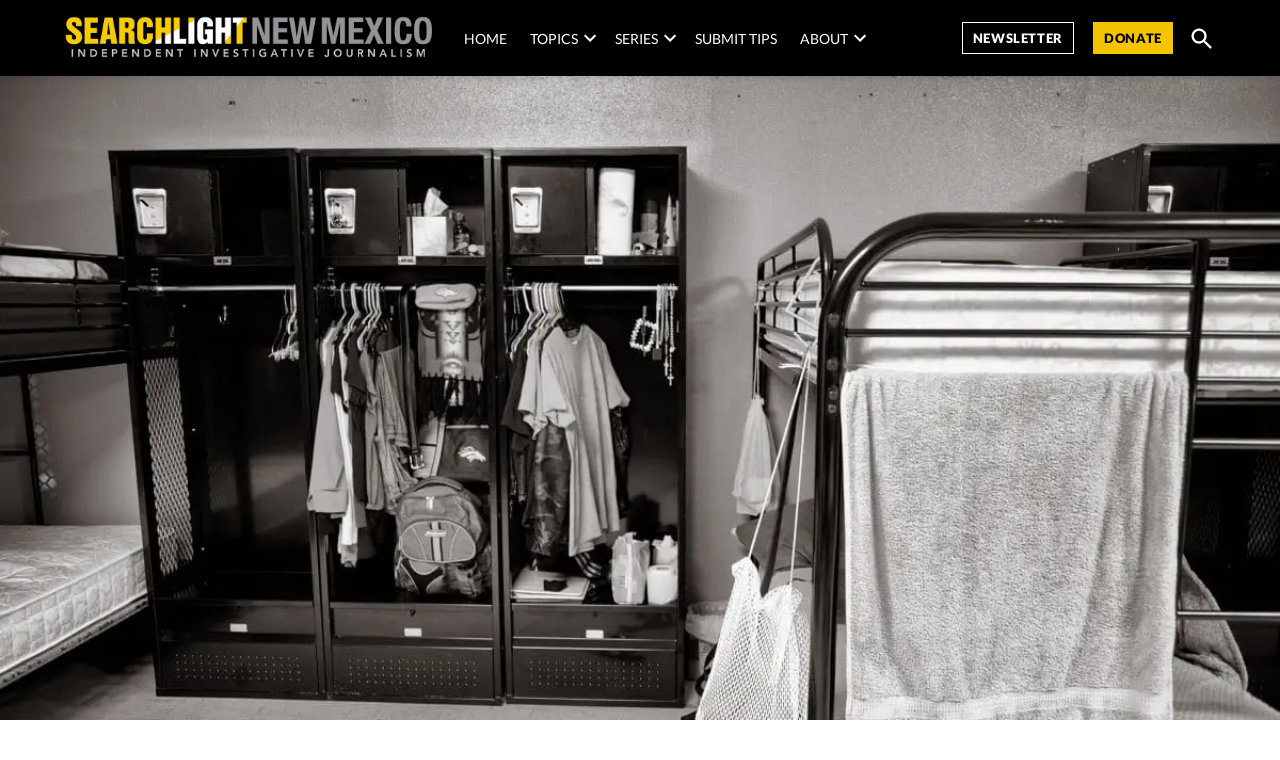

--- FILE ---
content_type: text/html; charset=UTF-8
request_url: https://searchlightnm.org/pay-up-or-lockup/
body_size: 41027
content:
<!doctype html>
<html lang="en-US">
<head>
	<meta charset="UTF-8" />
	<meta name="viewport" content="width=device-width, initial-scale=1" />
	<link rel="profile" href="https://gmpg.org/xfn/11" />
	<meta name='robots' content='index, follow, max-image-preview:large, max-snippet:-1, max-video-preview:-1' />
<link rel='preconnect' href='https://i0.wp.com' >
<!-- Jetpack Site Verification Tags -->
<meta name="google-site-verification" content="zLPuUVxGuZH9qUtLMFkavk5yWSNWk8JNrgaOGlyeGaY" />

	<!-- This site is optimized with the Yoast SEO Premium plugin v26.6 (Yoast SEO v26.6) - https://yoast.com/wordpress/plugins/seo/ -->
	<title>Pay up or lockup | Searchlight New Mexico</title><link rel="preload" href="https://searchlightnm.org/wp-content/uploads/2026/01/Searchlight-Socials-2.png" as="image" fetchpriority="high"><link rel="preload" href="https://searchlightnm.org/wp-content/uploads/2022/10/2022_10_15_Pepita_Redhair_by_Shayla_Blatchford-9214-1024x683.jpg" as="image" fetchpriority="high"><style id="perfmatters-used-css">:root{--pmk-c-black:#000;--pmk-c-white:#fff;--pmk-c-grey-darker:#111;--pmk-c-sapphire:#041133;--pmk-c-ghost-white:#f8f9ff;--pmk-c-light-salmon:#fc9e7f;--pmk-c-light-slate-blue:#6785ff;--pmk-c-pattens-blue:#ebf0f7;--pmk-c-comet:#626679;--pmk-box-shadow:0 2px 31px rgba(0,0,0,.097);--pmk-border-radius:.625rem;--pmk-font-weight-thin:100;--pmk-font-weight-extra-light:200;--pmk-font-weight-light:300;--pmk-font-weight-normal:400;--pmk-font-weight-medium:500;--pmk-font-weight-semi-bold:600;--pmk-font-weight-bold:700;--pmk-font-weight-extra-bold:800;--pmk-font-weight-black:900;--pmk-xxs-font-size:.875rem;--pmk-xxs-line-height:1rem;--pmk-xs-font-size:1rem;--pmk-xs-line-height:1.625rem;--pmk-s-font-size:1.25rem;--pmk-s-line-height:1.5rem;--pmk-sm-font-size:1.375rem;--pmk-sm-line-height:2rem;--pmk-m-font-size:1.5rem;--pmk-m-line-height:1.75rem;--pmk-l-font-size:2.1875rem;--pmk-l-line-height:2.5625rem;--pmk-xl-font-size:3.125rem;--pmk-xl-line-height:3.625rem;--pmk-spacing-1:.0625rem;--pmk-spacing-4:.25rem;--pmk-spacing-6:.375rem;--pmk-spacing-8:.5rem;--pmk-spacing-10:.625rem;--pmk-spacing-12:.75rem;--pmk-spacing-16:1rem;--pmk-spacing-20:1.25rem;--pmk-spacing-24:1.5rem;--pmk-spacing-28:1.75rem;--pmk-spacing-30:1.875rem;--pmk-spacing-36:2.25rem;--pmk-spacing-40:2.5rem;--pmk-spacing-54:3.375rem;--pmk-spacing-56:3.5rem;--pmk-spacing-60:3.75rem;--pmk-spacing-65:4.0625rem;--pmk-spacing-70:4.375rem;--pmk-spacing-80:5rem;--pmk-spacing-100:6.25rem;--pmk-max-width:78.75rem;}.editor-styles-wrapper,:root{--pmk-global-color-primary:var(--global--color-primary,var(--pmk-c-grey-darker));--pmk-global-color-secondary:var(--global--color-secondary,var(--pmk-c-comet));--pmk-global-color-accent:var(--global--color-gray,var(--pmk-c-light-slate-blue));--pmk-global-color-accent-secondary:var(--global--color-gray,var(--pmk-c-light-salmon));--pmk-global-color-background:var(--global--color-background,var(--pmk-c-white));--pmk-global-color-background-focus:var(--global--color-secondary,var(--pmk-c-ghost-white));--pmk-global-color-border:var(--global--color-border,var(--pmk-c-pattens-blue));--pmk-global-color-text-on-background:var(--global--color-white,var(--pmk-c-sapphire));--pmk-global-color-text-on-background-secondary:var(--global--color-light-gray,var(--pmk-global-color-secondary));--pmk-alignwide-width:var(--responsive--alignwide-width,100%);--pmk-color-button-primary-background:var(--pmk-c-light-slate-blue);--pmk-color-button-primary-text:var(--pmk-c-white);--pmk-color-button-primary-background-hover:var(--pmk-c-sapphire);--pmk-color-button-primary-text-hover:var(--pmk-c-white);--pmk-global-max-width:var(--responsive--alignwide-width,var(--pmk-max-width));--pmk-spacing-components:var(--pmk-spacing-70);--pmk-spacing-related:var(--pmk-spacing-30);--pmk-spacing-internal-xsmall:var(--pmk-spacing-8);--pmk-spacing-internal-small:var(--pmk-spacing-12);--pmk-spacing-internal-medium:var(--pmk-spacing-20);--pmk-spacing-internal-large:var(--pmk-spacing-30);--pmk-spacing-internal-xlarge:var(--pmk-spacing-56);--pmk-heading-1-font-size:var(--pmk-xl-font-size);--pmk-heading-1-line-height:var(--pmk-xl-line-height);--pmk-heading-2-font-size:var(--pmk-l-font-size);--pmk-heading-2-line-height:var(--pmk-l-line-height);--pmk-heading-3-font-size:var(--pmk-m-font-size);--pmk-heading-3-line-height:var(--pmk-m-line-height);--pmk-heading-4-font-size:var(--pmk-sm-font-size);--pmk-heading-4-line-height:var(--pmk-sm-line-height);--pmk-heading-5-font-size:var(--pmk-s-font-size);--pmk-heading-5-line-height:var(--pmk-s-line-height);--pmk-heading-6-font-size:var(--pmk-xs-font-size);--pmk-heading-6-line-height:var(--pmk-xs-line-height);--pmk-text-smaller-font-size:var(--pmk-xxs-font-size);--pmk-text-smaller-line-height:var(--pmk-xxs-line-height);--pmk-text-small-font-size:var(--pmk-xs-font-size);--pmk-text-small-line-height:var(--pmk-xs-line-height);--pmk-text-base-font-size:var(--pmk-sm-font-size);--pmk-text-base-line-height:var(--pmk-sm-line-height);--pmk-text-large-font-size:var(--pmk-m-font-size);--pmk-text-large-line-height:var(--pmk-m-line-height);}body:not(.wp-admin) div.wp-block-group.pmk-tabs-table .tabs-header{margin-bottom:var(--pmk-spacing-internal-medium);}@media (min-width:600px){body:not(.wp-admin) div.wp-block-group.pmk-tabs-table .tabs-header{display:flex;margin-bottom:var(--pmk-spacing-internal-xlarge);}}body:not(.wp-admin) div.wp-block-group.pmk-tabs-table .tab-title{border:0;margin-bottom:0;}body:not(.wp-admin) div.wp-block-group.pmk-tabs-table .tab-title:after{background-color:var(--pmk-global-color-border);content:"";display:block;height:50%;position:absolute;right:calc(var(--pmk-spacing-internal-medium) * -1);top:50%;transform:translateY(-50%);width:1px;}body:not(.wp-admin) div.wp-block-group.pmk-tabs-table .tab-content{padding:0;}div.wp-block-group.pmk-tabs-table .tab-content tbody tr:nth-child(odd){background-color:var(--pmk-global-color-background-focus);color:var(--pmk-global-color-text-on-background);}div.wp-block-group.pmk-tabs-table .tab-content tbody td{border-right:1px solid var(--pmk-global-color-border);}div.wp-block-group.pmk-tabs-table .tab-content tbody td:last-of-type{border:0;}</style>
	<meta name="description" content="Halfway house shortage kept cash&#x2d;poor parolees behind bars in New Mexico, while those with money moved to the front of the line." />
	<link rel="canonical" href="https://searchlightnm.org/pay-up-or-lockup/" />
	<meta property="og:locale" content="en_US" />
	<meta property="og:type" content="article" />
	<meta property="og:title" content="Pay up or lockup | Searchlight New Mexico" />
	<meta property="og:description" content="Housing shortage kept cash-poor parolees behind bars" />
	<meta property="og:url" content="https://searchlightnm.org/pay-up-or-lockup/" />
	<meta property="og:site_name" content="Searchlight New Mexico" />
	<meta property="article:publisher" content="https://www.facebook.com/SearchlightNewMexico" />
	<meta property="article:published_time" content="2020-07-22T16:00:30+00:00" />
	<meta property="article:modified_time" content="2022-07-10T13:36:27+00:00" />
	<meta property="og:image" content="https://i0.wp.com/searchlightnm.org/wp-content/uploads/2020/07/dju_20200320_ABQ_025-07.jpg?fit=1200%2C800&ssl=1" />
	<meta property="og:image:width" content="1200" />
	<meta property="og:image:height" content="800" />
	<meta property="og:image:type" content="image/jpeg" />
	<meta name="author" content="Ike Swetlitz" />
	<meta name="twitter:card" content="summary_large_image" />
	<meta name="twitter:creator" content="@https://twitter.com/ikeswetlitz" />
	<meta name="twitter:site" content="@SearchlightNM" />
	<meta name="twitter:label1" content="Written by" />
	<meta name="twitter:data1" content="Ike Swetlitz" />
	<meta name="twitter:label2" content="Est. reading time" />
	<meta name="twitter:data2" content="8 minutes" />
	<script type="application/ld+json" class="yoast-schema-graph">{"@context":"https://schema.org","@graph":[{"@type":"NewsArticle","@id":"https://searchlightnm.org/pay-up-or-lockup/#article","isPartOf":{"@id":"https://searchlightnm.org/pay-up-or-lockup/"},"author":[{"@id":"/#/schema/person/5cdc43bb7252e255431fc8f21d155573"}],"headline":"Pay up or lockup","datePublished":"2020-07-22T16:00:30+00:00","dateModified":"2022-07-10T13:36:27+00:00","mainEntityOfPage":{"@id":"https://searchlightnm.org/pay-up-or-lockup/"},"wordCount":1520,"publisher":{"@id":"/#organization"},"image":{"@id":"https://searchlightnm.org/pay-up-or-lockup/#primaryimage"},"thumbnailUrl":"https://i0.wp.com/searchlightnm.org/wp-content/uploads/2020/07/dju_20200320_ABQ_025-07.jpg?fit=1200%2C800&ssl=1","articleSection":["Criminal Justice","Featured"],"inLanguage":"en-US","copyrightYear":"2020","copyrightHolder":{"@id":"https://searchlightnm.org/#organization"}},{"@type":"WebPage","@id":"https://searchlightnm.org/pay-up-or-lockup/","url":"https://searchlightnm.org/pay-up-or-lockup/","name":"Pay up or lockup | Searchlight New Mexico","isPartOf":{"@id":"/#website"},"primaryImageOfPage":{"@id":"https://searchlightnm.org/pay-up-or-lockup/#primaryimage"},"image":{"@id":"https://searchlightnm.org/pay-up-or-lockup/#primaryimage"},"thumbnailUrl":"https://i0.wp.com/searchlightnm.org/wp-content/uploads/2020/07/dju_20200320_ABQ_025-07.jpg?fit=1200%2C800&ssl=1","datePublished":"2020-07-22T16:00:30+00:00","dateModified":"2022-07-10T13:36:27+00:00","description":"Halfway house shortage kept cash&#x2d;poor parolees behind bars in New Mexico, while those with money moved to the front of the line.","breadcrumb":{"@id":"https://searchlightnm.org/pay-up-or-lockup/#breadcrumb"},"inLanguage":"en-US","potentialAction":[{"@type":"ReadAction","target":["https://searchlightnm.org/pay-up-or-lockup/"]}]},{"@type":"ImageObject","inLanguage":"en-US","@id":"https://searchlightnm.org/pay-up-or-lockup/#primaryimage","url":"https://i0.wp.com/searchlightnm.org/wp-content/uploads/2020/07/dju_20200320_ABQ_025-07.jpg?fit=1200%2C800&ssl=1","contentUrl":"https://i0.wp.com/searchlightnm.org/wp-content/uploads/2020/07/dju_20200320_ABQ_025-07.jpg?fit=1200%2C800&ssl=1","width":1200,"height":800,"caption":"Bunk beds at La Pasada, the only halfway house that takes sex offenders on their way out of New Mexico prisons. Don J. Usner / Searchlight New Mexico"},{"@type":"BreadcrumbList","@id":"https://searchlightnm.org/pay-up-or-lockup/#breadcrumb","itemListElement":[{"@type":"ListItem","position":1,"name":"Home","item":"https://searchlightnm.org/"},{"@type":"ListItem","position":2,"name":"Pay up or lockup"}]},{"@type":"WebSite","@id":"/#website","url":"/","name":"Searchlight New Mexico","description":"Independent Investigative Journalism","publisher":{"@id":"/#organization"},"alternateName":"Searchlight NM","potentialAction":[{"@type":"SearchAction","target":{"@type":"EntryPoint","urlTemplate":"/?s={search_term_string}"},"query-input":{"@type":"PropertyValueSpecification","valueRequired":true,"valueName":"search_term_string"}}],"inLanguage":"en-US"},{"@type":"Organization","@id":"/#organization","name":"Searchlight New Mexico","alternateName":"Searchlight NM","url":"/","logo":{"@type":"ImageObject","inLanguage":"en-US","@id":"/#/schema/logo/image/","url":"https://i0.wp.com/searchlightnm.org/wp-content/uploads/2022/04/searchlight-nm-logo.png?fit=1000%2C146&ssl=1","contentUrl":"https://i0.wp.com/searchlightnm.org/wp-content/uploads/2022/04/searchlight-nm-logo.png?fit=1000%2C146&ssl=1","width":1000,"height":146,"caption":"Searchlight New Mexico"},"image":{"@id":"/#/schema/logo/image/"},"sameAs":["https://www.facebook.com/SearchlightNewMexico","https://x.com/SearchlightNM","https://www.instagram.com/searchlightnm/"],"publishingPrinciples":"https://searchlightnm.org/about/policies/","ownershipFundingInfo":"https://searchlightnm.org/about/funding/","actionableFeedbackPolicy":"https://searchlightnm.org/about/policies/","correctionsPolicy":"https://searchlightnm.org/about/policies/","ethicsPolicy":"https://searchlightnm.org/about/policies/"},{"@type":"Person","@id":"/#/schema/person/5cdc43bb7252e255431fc8f21d155573","name":"Ike Swetlitz","image":{"@type":"ImageObject","inLanguage":"en-US","@id":"/#/schema/person/image/f491e67cb7a50f44352ea33333b373ce","url":"https://searchlightnm.org/wp-content/uploads/2020/03/ce3522_05684fe4a50e4d4ea7840ef6dfb390e5-mv2-96x96.jpg","contentUrl":"https://searchlightnm.org/wp-content/uploads/2020/03/ce3522_05684fe4a50e4d4ea7840ef6dfb390e5-mv2-96x96.jpg","caption":"Ike Swetlitz"},"description":"Ike Swetlitz has traveled the world to hold policymakers, businesses, and scientists accountable. At Searchlight, he is focusing on criminal justice. He most recently reported for STAT, the national health and medical science publication, in both Boston and Washington, D.C., where he focused on drug pricing, artificial intelligence, and genetic engineering. He graduated from Yale with a degree in physics and is based in Albuquerque.","sameAs":["https://x.com/https://twitter.com/ikeswetlitz"],"url":"https://searchlightnm.org/author/ike/"}]}</script>
	<!-- / Yoast SEO Premium plugin. -->


<link rel='dns-prefetch' href='//stats.wp.com' />
<link rel='dns-prefetch' href='//cdn.parsely.com' />
<link rel='dns-prefetch' href='//www.googletagmanager.com' />

<link rel='dns-prefetch' href='//jetpack.wordpress.com' />
<link rel='dns-prefetch' href='//s0.wp.com' />
<link rel='dns-prefetch' href='//public-api.wordpress.com' />
<link rel='dns-prefetch' href='//0.gravatar.com' />
<link rel='dns-prefetch' href='//1.gravatar.com' />
<link rel='dns-prefetch' href='//2.gravatar.com' />
<link rel='dns-prefetch' href='//widgets.wp.com' />
<link rel='preconnect' href='//c0.wp.com' />
<link rel='preconnect' href='//i0.wp.com' />
<link rel="alternate" type="application/rss+xml" title="Searchlight New Mexico &raquo; Feed" href="https://searchlightnm.org/feed/" />
<style id='wp-img-auto-sizes-contain-inline-css'>img:is([sizes=auto i],[sizes^="auto," i]){contain-intrinsic-size:3000px 1500px}</style>
<link rel="stylesheet" id="jetpack_related-posts-css" media="all" data-pmdelayedstyle="https://c0.wp.com/p/jetpack/15.4/modules/related-posts/related-posts.css">
<style id='wp-block-library-inline-css'>:root{--wp-block-synced-color:#7a00df;--wp-block-synced-color--rgb:122,0,223;--wp-bound-block-color:var(--wp-block-synced-color);--wp-editor-canvas-background:#ddd;--wp-admin-theme-color:#007cba;--wp-admin-theme-color--rgb:0,124,186;--wp-admin-theme-color-darker-10:#006ba1;--wp-admin-theme-color-darker-10--rgb:0,107,160.5;--wp-admin-theme-color-darker-20:#005a87;--wp-admin-theme-color-darker-20--rgb:0,90,135;--wp-admin-border-width-focus:2px}@media (min-resolution:192dpi){:root{--wp-admin-border-width-focus:1.5px}}.wp-element-button{cursor:pointer}:root .has-very-light-gray-background-color{background-color:#eee}:root .has-very-dark-gray-background-color{background-color:#313131}:root .has-very-light-gray-color{color:#eee}:root .has-very-dark-gray-color{color:#313131}:root .has-vivid-green-cyan-to-vivid-cyan-blue-gradient-background{background:linear-gradient(135deg,#00d084,#0693e3)}:root .has-purple-crush-gradient-background{background:linear-gradient(135deg,#34e2e4,#4721fb 50%,#ab1dfe)}:root .has-hazy-dawn-gradient-background{background:linear-gradient(135deg,#faaca8,#dad0ec)}:root .has-subdued-olive-gradient-background{background:linear-gradient(135deg,#fafae1,#67a671)}:root .has-atomic-cream-gradient-background{background:linear-gradient(135deg,#fdd79a,#004a59)}:root .has-nightshade-gradient-background{background:linear-gradient(135deg,#330968,#31cdcf)}:root .has-midnight-gradient-background{background:linear-gradient(135deg,#020381,#2874fc)}:root{--wp--preset--font-size--normal:16px;--wp--preset--font-size--huge:42px}.has-regular-font-size{font-size:1em}.has-larger-font-size{font-size:2.625em}.has-normal-font-size{font-size:var(--wp--preset--font-size--normal)}.has-huge-font-size{font-size:var(--wp--preset--font-size--huge)}.has-text-align-center{text-align:center}.has-text-align-left{text-align:left}.has-text-align-right{text-align:right}.has-fit-text{white-space:nowrap!important}#end-resizable-editor-section{display:none}.aligncenter{clear:both}.items-justified-left{justify-content:flex-start}.items-justified-center{justify-content:center}.items-justified-right{justify-content:flex-end}.items-justified-space-between{justify-content:space-between}.screen-reader-text{border:0;clip-path:inset(50%);height:1px;margin:-1px;overflow:hidden;padding:0;position:absolute;width:1px;word-wrap:normal!important}.screen-reader-text:focus{background-color:#ddd;clip-path:none;color:#444;display:block;font-size:1em;height:auto;left:5px;line-height:normal;padding:15px 23px 14px;text-decoration:none;top:5px;width:auto;z-index:100000}html :where(.has-border-color){border-style:solid}html :where([style*=border-top-color]){border-top-style:solid}html :where([style*=border-right-color]){border-right-style:solid}html :where([style*=border-bottom-color]){border-bottom-style:solid}html :where([style*=border-left-color]){border-left-style:solid}html :where([style*=border-width]){border-style:solid}html :where([style*=border-top-width]){border-top-style:solid}html :where([style*=border-right-width]){border-right-style:solid}html :where([style*=border-bottom-width]){border-bottom-style:solid}html :where([style*=border-left-width]){border-left-style:solid}html :where(img[class*=wp-image-]){height:auto;max-width:100%}:where(figure){margin:0 0 1em}html :where(.is-position-sticky){--wp-admin--admin-bar--position-offset:var(--wp-admin--admin-bar--height,0px)}@media screen and (max-width:600px){html :where(.is-position-sticky){--wp-admin--admin-bar--position-offset:0px}}</style><style id='wp-block-button-inline-css'>.wp-block-button__link{align-content:center;box-sizing:border-box;cursor:pointer;display:inline-block;height:100%;text-align:center;word-break:break-word}.wp-block-button__link.aligncenter{text-align:center}.wp-block-button__link.alignright{text-align:right}:where(.wp-block-button__link){border-radius:9999px;box-shadow:none;padding:calc(.667em + 2px) calc(1.333em + 2px);text-decoration:none}.wp-block-button[style*=text-decoration] .wp-block-button__link{text-decoration:inherit}.wp-block-buttons>.wp-block-button.has-custom-width{max-width:none}.wp-block-buttons>.wp-block-button.has-custom-width .wp-block-button__link{width:100%}.wp-block-buttons>.wp-block-button.has-custom-font-size .wp-block-button__link{font-size:inherit}.wp-block-buttons>.wp-block-button.wp-block-button__width-25{width:calc(25% - var(--wp--style--block-gap,.5em)*.75)}.wp-block-buttons>.wp-block-button.wp-block-button__width-50{width:calc(50% - var(--wp--style--block-gap,.5em)*.5)}.wp-block-buttons>.wp-block-button.wp-block-button__width-75{width:calc(75% - var(--wp--style--block-gap,.5em)*.25)}.wp-block-buttons>.wp-block-button.wp-block-button__width-100{flex-basis:100%;width:100%}.wp-block-buttons.is-vertical>.wp-block-button.wp-block-button__width-25{width:25%}.wp-block-buttons.is-vertical>.wp-block-button.wp-block-button__width-50{width:50%}.wp-block-buttons.is-vertical>.wp-block-button.wp-block-button__width-75{width:75%}.wp-block-button.is-style-squared,.wp-block-button__link.wp-block-button.is-style-squared{border-radius:0}.wp-block-button.no-border-radius,.wp-block-button__link.no-border-radius{border-radius:0!important}:root :where(.wp-block-button .wp-block-button__link.is-style-outline),:root :where(.wp-block-button.is-style-outline>.wp-block-button__link){border:2px solid;padding:.667em 1.333em}:root :where(.wp-block-button .wp-block-button__link.is-style-outline:not(.has-text-color)),:root :where(.wp-block-button.is-style-outline>.wp-block-button__link:not(.has-text-color)){color:currentColor}:root :where(.wp-block-button .wp-block-button__link.is-style-outline:not(.has-background)),:root :where(.wp-block-button.is-style-outline>.wp-block-button__link:not(.has-background)){background-color:initial;background-image:none}</style>
<style id='wp-block-heading-inline-css'>h1:where(.wp-block-heading).has-background,h2:where(.wp-block-heading).has-background,h3:where(.wp-block-heading).has-background,h4:where(.wp-block-heading).has-background,h5:where(.wp-block-heading).has-background,h6:where(.wp-block-heading).has-background{padding:1.25em 2.375em}h1.has-text-align-left[style*=writing-mode]:where([style*=vertical-lr]),h1.has-text-align-right[style*=writing-mode]:where([style*=vertical-rl]),h2.has-text-align-left[style*=writing-mode]:where([style*=vertical-lr]),h2.has-text-align-right[style*=writing-mode]:where([style*=vertical-rl]),h3.has-text-align-left[style*=writing-mode]:where([style*=vertical-lr]),h3.has-text-align-right[style*=writing-mode]:where([style*=vertical-rl]),h4.has-text-align-left[style*=writing-mode]:where([style*=vertical-lr]),h4.has-text-align-right[style*=writing-mode]:where([style*=vertical-rl]),h5.has-text-align-left[style*=writing-mode]:where([style*=vertical-lr]),h5.has-text-align-right[style*=writing-mode]:where([style*=vertical-rl]),h6.has-text-align-left[style*=writing-mode]:where([style*=vertical-lr]),h6.has-text-align-right[style*=writing-mode]:where([style*=vertical-rl]){rotate:180deg}</style>
<style id='wp-block-image-inline-css'>.wp-block-image>a,.wp-block-image>figure>a{display:inline-block}.wp-block-image img{box-sizing:border-box;height:auto;max-width:100%;vertical-align:bottom}@media not (prefers-reduced-motion){.wp-block-image img.hide{visibility:hidden}.wp-block-image img.show{animation:show-content-image .4s}}.wp-block-image[style*=border-radius] img,.wp-block-image[style*=border-radius]>a{border-radius:inherit}.wp-block-image.has-custom-border img{box-sizing:border-box}.wp-block-image.aligncenter{text-align:center}.wp-block-image.alignfull>a,.wp-block-image.alignwide>a{width:100%}.wp-block-image.alignfull img,.wp-block-image.alignwide img{height:auto;width:100%}.wp-block-image .aligncenter,.wp-block-image .alignleft,.wp-block-image .alignright,.wp-block-image.aligncenter,.wp-block-image.alignleft,.wp-block-image.alignright{display:table}.wp-block-image .aligncenter>figcaption,.wp-block-image .alignleft>figcaption,.wp-block-image .alignright>figcaption,.wp-block-image.aligncenter>figcaption,.wp-block-image.alignleft>figcaption,.wp-block-image.alignright>figcaption{caption-side:bottom;display:table-caption}.wp-block-image .alignleft{float:left;margin:.5em 1em .5em 0}.wp-block-image .alignright{float:right;margin:.5em 0 .5em 1em}.wp-block-image .aligncenter{margin-left:auto;margin-right:auto}.wp-block-image :where(figcaption){margin-bottom:1em;margin-top:.5em}.wp-block-image.is-style-circle-mask img{border-radius:9999px}@supports ((-webkit-mask-image:none) or (mask-image:none)) or (-webkit-mask-image:none){.wp-block-image.is-style-circle-mask img{border-radius:0;-webkit-mask-image:url('data:image/svg+xml;utf8,<svg viewBox="0 0 100 100" xmlns="http://www.w3.org/2000/svg"><circle cx="50" cy="50" r="50"/></svg>');mask-image:url('data:image/svg+xml;utf8,<svg viewBox="0 0 100 100" xmlns="http://www.w3.org/2000/svg"><circle cx="50" cy="50" r="50"/></svg>');mask-mode:alpha;-webkit-mask-position:center;mask-position:center;-webkit-mask-repeat:no-repeat;mask-repeat:no-repeat;-webkit-mask-size:contain;mask-size:contain}}:root :where(.wp-block-image.is-style-rounded img,.wp-block-image .is-style-rounded img){border-radius:9999px}.wp-block-image figure{margin:0}.wp-lightbox-container{display:flex;flex-direction:column;position:relative}.wp-lightbox-container img{cursor:zoom-in}.wp-lightbox-container img:hover+button{opacity:1}.wp-lightbox-container button{align-items:center;backdrop-filter:blur(16px) saturate(180%);background-color:#5a5a5a40;border:none;border-radius:4px;cursor:zoom-in;display:flex;height:20px;justify-content:center;opacity:0;padding:0;position:absolute;right:16px;text-align:center;top:16px;width:20px;z-index:100}@media not (prefers-reduced-motion){.wp-lightbox-container button{transition:opacity .2s ease}}.wp-lightbox-container button:focus-visible{outline:3px auto #5a5a5a40;outline:3px auto -webkit-focus-ring-color;outline-offset:3px}.wp-lightbox-container button:hover{cursor:pointer;opacity:1}.wp-lightbox-container button:focus{opacity:1}.wp-lightbox-container button:focus,.wp-lightbox-container button:hover,.wp-lightbox-container button:not(:hover):not(:active):not(.has-background){background-color:#5a5a5a40;border:none}.wp-lightbox-overlay{box-sizing:border-box;cursor:zoom-out;height:100vh;left:0;overflow:hidden;position:fixed;top:0;visibility:hidden;width:100%;z-index:100000}.wp-lightbox-overlay .close-button{align-items:center;cursor:pointer;display:flex;justify-content:center;min-height:40px;min-width:40px;padding:0;position:absolute;right:calc(env(safe-area-inset-right) + 16px);top:calc(env(safe-area-inset-top) + 16px);z-index:5000000}.wp-lightbox-overlay .close-button:focus,.wp-lightbox-overlay .close-button:hover,.wp-lightbox-overlay .close-button:not(:hover):not(:active):not(.has-background){background:none;border:none}.wp-lightbox-overlay .lightbox-image-container{height:var(--wp--lightbox-container-height);left:50%;overflow:hidden;position:absolute;top:50%;transform:translate(-50%,-50%);transform-origin:top left;width:var(--wp--lightbox-container-width);z-index:9999999999}.wp-lightbox-overlay .wp-block-image{align-items:center;box-sizing:border-box;display:flex;height:100%;justify-content:center;margin:0;position:relative;transform-origin:0 0;width:100%;z-index:3000000}.wp-lightbox-overlay .wp-block-image img{height:var(--wp--lightbox-image-height);min-height:var(--wp--lightbox-image-height);min-width:var(--wp--lightbox-image-width);width:var(--wp--lightbox-image-width)}.wp-lightbox-overlay .wp-block-image figcaption{display:none}.wp-lightbox-overlay button{background:none;border:none}.wp-lightbox-overlay .scrim{background-color:#fff;height:100%;opacity:.9;position:absolute;width:100%;z-index:2000000}.wp-lightbox-overlay.active{visibility:visible}@media not (prefers-reduced-motion){.wp-lightbox-overlay.active{animation:turn-on-visibility .25s both}.wp-lightbox-overlay.active img{animation:turn-on-visibility .35s both}.wp-lightbox-overlay.show-closing-animation:not(.active){animation:turn-off-visibility .35s both}.wp-lightbox-overlay.show-closing-animation:not(.active) img{animation:turn-off-visibility .25s both}.wp-lightbox-overlay.zoom.active{animation:none;opacity:1;visibility:visible}.wp-lightbox-overlay.zoom.active .lightbox-image-container{animation:lightbox-zoom-in .4s}.wp-lightbox-overlay.zoom.active .lightbox-image-container img{animation:none}.wp-lightbox-overlay.zoom.active .scrim{animation:turn-on-visibility .4s forwards}.wp-lightbox-overlay.zoom.show-closing-animation:not(.active){animation:none}.wp-lightbox-overlay.zoom.show-closing-animation:not(.active) .lightbox-image-container{animation:lightbox-zoom-out .4s}.wp-lightbox-overlay.zoom.show-closing-animation:not(.active) .lightbox-image-container img{animation:none}.wp-lightbox-overlay.zoom.show-closing-animation:not(.active) .scrim{animation:turn-off-visibility .4s forwards}}@keyframes show-content-image{0%{visibility:hidden}99%{visibility:hidden}to{visibility:visible}}@keyframes turn-on-visibility{0%{opacity:0}to{opacity:1}}@keyframes turn-off-visibility{0%{opacity:1;visibility:visible}99%{opacity:0;visibility:visible}to{opacity:0;visibility:hidden}}@keyframes lightbox-zoom-in{0%{transform:translate(calc((-100vw + var(--wp--lightbox-scrollbar-width))/2 + var(--wp--lightbox-initial-left-position)),calc(-50vh + var(--wp--lightbox-initial-top-position))) scale(var(--wp--lightbox-scale))}to{transform:translate(-50%,-50%) scale(1)}}@keyframes lightbox-zoom-out{0%{transform:translate(-50%,-50%) scale(1);visibility:visible}99%{visibility:visible}to{transform:translate(calc((-100vw + var(--wp--lightbox-scrollbar-width))/2 + var(--wp--lightbox-initial-left-position)),calc(-50vh + var(--wp--lightbox-initial-top-position))) scale(var(--wp--lightbox-scale));visibility:hidden}}</style>
<style id='wp-block-image-theme-inline-css'>:root :where(.wp-block-image figcaption){color:#555;font-size:13px;text-align:center}.is-dark-theme :root :where(.wp-block-image figcaption){color:#ffffffa6}.wp-block-image{margin:0 0 1em}</style>
<style id='wp-block-media-text-inline-css'>.wp-block-media-text{box-sizing:border-box;direction:ltr;display:grid;grid-template-columns:50% 1fr;grid-template-rows:auto}.wp-block-media-text.has-media-on-the-right{grid-template-columns:1fr 50%}.wp-block-media-text.is-vertically-aligned-top>.wp-block-media-text__content,.wp-block-media-text.is-vertically-aligned-top>.wp-block-media-text__media{align-self:start}.wp-block-media-text.is-vertically-aligned-center>.wp-block-media-text__content,.wp-block-media-text.is-vertically-aligned-center>.wp-block-media-text__media,.wp-block-media-text>.wp-block-media-text__content,.wp-block-media-text>.wp-block-media-text__media{align-self:center}.wp-block-media-text.is-vertically-aligned-bottom>.wp-block-media-text__content,.wp-block-media-text.is-vertically-aligned-bottom>.wp-block-media-text__media{align-self:end}.wp-block-media-text>.wp-block-media-text__media{grid-column:1;grid-row:1;margin:0}.wp-block-media-text>.wp-block-media-text__content{direction:ltr;grid-column:2;grid-row:1;padding:0 8%;word-break:break-word}.wp-block-media-text.has-media-on-the-right>.wp-block-media-text__media{grid-column:2;grid-row:1}.wp-block-media-text.has-media-on-the-right>.wp-block-media-text__content{grid-column:1;grid-row:1}.wp-block-media-text__media a{display:block}.wp-block-media-text__media img,.wp-block-media-text__media video{height:auto;max-width:unset;vertical-align:middle;width:100%}.wp-block-media-text.is-image-fill>.wp-block-media-text__media{background-size:cover;height:100%;min-height:250px}.wp-block-media-text.is-image-fill>.wp-block-media-text__media>a{display:block;height:100%}.wp-block-media-text.is-image-fill>.wp-block-media-text__media img{height:1px;margin:-1px;overflow:hidden;padding:0;position:absolute;width:1px;clip:rect(0,0,0,0);border:0}.wp-block-media-text.is-image-fill-element>.wp-block-media-text__media{height:100%;min-height:250px}.wp-block-media-text.is-image-fill-element>.wp-block-media-text__media>a{display:block;height:100%}.wp-block-media-text.is-image-fill-element>.wp-block-media-text__media img{height:100%;object-fit:cover;width:100%}@media (max-width:600px){.wp-block-media-text.is-stacked-on-mobile{grid-template-columns:100%!important}.wp-block-media-text.is-stacked-on-mobile>.wp-block-media-text__media{grid-column:1;grid-row:1}.wp-block-media-text.is-stacked-on-mobile>.wp-block-media-text__content{grid-column:1;grid-row:2}}</style>
<style id='wp-block-buttons-inline-css'>.wp-block-buttons{box-sizing:border-box}.wp-block-buttons.is-vertical{flex-direction:column}.wp-block-buttons.is-vertical>.wp-block-button:last-child{margin-bottom:0}.wp-block-buttons>.wp-block-button{display:inline-block;margin:0}.wp-block-buttons.is-content-justification-left{justify-content:flex-start}.wp-block-buttons.is-content-justification-left.is-vertical{align-items:flex-start}.wp-block-buttons.is-content-justification-center{justify-content:center}.wp-block-buttons.is-content-justification-center.is-vertical{align-items:center}.wp-block-buttons.is-content-justification-right{justify-content:flex-end}.wp-block-buttons.is-content-justification-right.is-vertical{align-items:flex-end}.wp-block-buttons.is-content-justification-space-between{justify-content:space-between}.wp-block-buttons.aligncenter{text-align:center}.wp-block-buttons:not(.is-content-justification-space-between,.is-content-justification-right,.is-content-justification-left,.is-content-justification-center) .wp-block-button.aligncenter{margin-left:auto;margin-right:auto;width:100%}.wp-block-buttons[style*=text-decoration] .wp-block-button,.wp-block-buttons[style*=text-decoration] .wp-block-button__link{text-decoration:inherit}.wp-block-buttons.has-custom-font-size .wp-block-button__link{font-size:inherit}.wp-block-buttons .wp-block-button__link{width:100%}.wp-block-button.aligncenter{text-align:center}</style>
<style id='wp-block-columns-inline-css'>.wp-block-columns{box-sizing:border-box;display:flex;flex-wrap:wrap!important}@media (min-width:782px){.wp-block-columns{flex-wrap:nowrap!important}}.wp-block-columns{align-items:normal!important}.wp-block-columns.are-vertically-aligned-top{align-items:flex-start}.wp-block-columns.are-vertically-aligned-center{align-items:center}.wp-block-columns.are-vertically-aligned-bottom{align-items:flex-end}@media (max-width:781px){.wp-block-columns:not(.is-not-stacked-on-mobile)>.wp-block-column{flex-basis:100%!important}}@media (min-width:782px){.wp-block-columns:not(.is-not-stacked-on-mobile)>.wp-block-column{flex-basis:0;flex-grow:1}.wp-block-columns:not(.is-not-stacked-on-mobile)>.wp-block-column[style*=flex-basis]{flex-grow:0}}.wp-block-columns.is-not-stacked-on-mobile{flex-wrap:nowrap!important}.wp-block-columns.is-not-stacked-on-mobile>.wp-block-column{flex-basis:0;flex-grow:1}.wp-block-columns.is-not-stacked-on-mobile>.wp-block-column[style*=flex-basis]{flex-grow:0}:where(.wp-block-columns){margin-bottom:1.75em}:where(.wp-block-columns.has-background){padding:1.25em 2.375em}.wp-block-column{flex-grow:1;min-width:0;overflow-wrap:break-word;word-break:break-word}.wp-block-column.is-vertically-aligned-top{align-self:flex-start}.wp-block-column.is-vertically-aligned-center{align-self:center}.wp-block-column.is-vertically-aligned-bottom{align-self:flex-end}.wp-block-column.is-vertically-aligned-stretch{align-self:stretch}.wp-block-column.is-vertically-aligned-bottom,.wp-block-column.is-vertically-aligned-center,.wp-block-column.is-vertically-aligned-top{width:100%}</style>
<style id='wp-block-group-inline-css'>.wp-block-group{box-sizing:border-box}:where(.wp-block-group.wp-block-group-is-layout-constrained){position:relative}</style>
<style id='wp-block-group-theme-inline-css'>:where(.wp-block-group.has-background){padding:1.25em 2.375em}</style>
<style id='wp-block-paragraph-inline-css'>.is-small-text{font-size:.875em}.is-regular-text{font-size:1em}.is-large-text{font-size:2.25em}.is-larger-text{font-size:3em}.has-drop-cap:not(:focus):first-letter{float:left;font-size:8.4em;font-style:normal;font-weight:100;line-height:.68;margin:.05em .1em 0 0;text-transform:uppercase}body.rtl .has-drop-cap:not(:focus):first-letter{float:none;margin-left:.1em}p.has-drop-cap.has-background{overflow:hidden}:root :where(p.has-background){padding:1.25em 2.375em}:where(p.has-text-color:not(.has-link-color)) a{color:inherit}p.has-text-align-left[style*="writing-mode:vertical-lr"],p.has-text-align-right[style*="writing-mode:vertical-rl"]{rotate:180deg}</style>
<style id='wp-block-spacer-inline-css'>.wp-block-spacer{clear:both}</style>
<style id='global-styles-inline-css'>:root{--wp--preset--aspect-ratio--square: 1;--wp--preset--aspect-ratio--4-3: 4/3;--wp--preset--aspect-ratio--3-4: 3/4;--wp--preset--aspect-ratio--3-2: 3/2;--wp--preset--aspect-ratio--2-3: 2/3;--wp--preset--aspect-ratio--16-9: 16/9;--wp--preset--aspect-ratio--9-16: 9/16;--wp--preset--color--black: #000000;--wp--preset--color--cyan-bluish-gray: #abb8c3;--wp--preset--color--white: #FFFFFF;--wp--preset--color--pale-pink: #f78da7;--wp--preset--color--vivid-red: #cf2e2e;--wp--preset--color--luminous-vivid-orange: #ff6900;--wp--preset--color--luminous-vivid-amber: #fcb900;--wp--preset--color--light-green-cyan: #7bdcb5;--wp--preset--color--vivid-green-cyan: #00d084;--wp--preset--color--pale-cyan-blue: #8ed1fc;--wp--preset--color--vivid-cyan-blue: #0693e3;--wp--preset--color--vivid-purple: #9b51e0;--wp--preset--color--primary: #000000;--wp--preset--color--primary-variation: #000000;--wp--preset--color--secondary: #f5c400;--wp--preset--color--secondary-variation: #cd9c00;--wp--preset--color--dark-gray: #111111;--wp--preset--color--medium-gray: #767676;--wp--preset--color--light-gray: #EEEEEE;--wp--preset--gradient--vivid-cyan-blue-to-vivid-purple: linear-gradient(135deg,rgb(6,147,227) 0%,rgb(155,81,224) 100%);--wp--preset--gradient--light-green-cyan-to-vivid-green-cyan: linear-gradient(135deg,rgb(122,220,180) 0%,rgb(0,208,130) 100%);--wp--preset--gradient--luminous-vivid-amber-to-luminous-vivid-orange: linear-gradient(135deg,rgb(252,185,0) 0%,rgb(255,105,0) 100%);--wp--preset--gradient--luminous-vivid-orange-to-vivid-red: linear-gradient(135deg,rgb(255,105,0) 0%,rgb(207,46,46) 100%);--wp--preset--gradient--very-light-gray-to-cyan-bluish-gray: linear-gradient(135deg,rgb(238,238,238) 0%,rgb(169,184,195) 100%);--wp--preset--gradient--cool-to-warm-spectrum: linear-gradient(135deg,rgb(74,234,220) 0%,rgb(151,120,209) 20%,rgb(207,42,186) 40%,rgb(238,44,130) 60%,rgb(251,105,98) 80%,rgb(254,248,76) 100%);--wp--preset--gradient--blush-light-purple: linear-gradient(135deg,rgb(255,206,236) 0%,rgb(152,150,240) 100%);--wp--preset--gradient--blush-bordeaux: linear-gradient(135deg,rgb(254,205,165) 0%,rgb(254,45,45) 50%,rgb(107,0,62) 100%);--wp--preset--gradient--luminous-dusk: linear-gradient(135deg,rgb(255,203,112) 0%,rgb(199,81,192) 50%,rgb(65,88,208) 100%);--wp--preset--gradient--pale-ocean: linear-gradient(135deg,rgb(255,245,203) 0%,rgb(182,227,212) 50%,rgb(51,167,181) 100%);--wp--preset--gradient--electric-grass: linear-gradient(135deg,rgb(202,248,128) 0%,rgb(113,206,126) 100%);--wp--preset--gradient--midnight: linear-gradient(135deg,rgb(2,3,129) 0%,rgb(40,116,252) 100%);--wp--preset--gradient--grad-1: linear-gradient( 135deg,rgb( 0,0,0) 0%,rgb( 0,0,0) 100% );--wp--preset--gradient--grad-2: linear-gradient( 135deg,rgb( 245,196,0) 0%,rgb( 205,156,0) 100% );--wp--preset--gradient--grad-3: linear-gradient( 135deg,rgb( 17,17,17 ) 0%,rgb( 85,85,85 ) 100% );--wp--preset--gradient--grad-4: linear-gradient( 135deg,rgb( 68,68,68 ) 0%,rgb( 136,136,136 ) 100% );--wp--preset--gradient--grad-5: linear-gradient( 135deg,rgb( 119,119,119 ) 0%,rgb( 221,221,221 ) 100% );--wp--preset--gradient--grad-6: linear-gradient( 135deg,rgb( 221,221,221 ) 0%,rgb( 255,255,255 ) 100% );--wp--preset--font-size--small: 16px;--wp--preset--font-size--medium: 20px;--wp--preset--font-size--large: 36px;--wp--preset--font-size--x-large: 42px;--wp--preset--font-size--normal: 20px;--wp--preset--font-size--huge: 44px;--wp--preset--spacing--20: 0.44rem;--wp--preset--spacing--30: 0.67rem;--wp--preset--spacing--40: 1rem;--wp--preset--spacing--50: 1.5rem;--wp--preset--spacing--60: 2.25rem;--wp--preset--spacing--70: 3.38rem;--wp--preset--spacing--80: 5.06rem;--wp--preset--shadow--natural: 6px 6px 9px rgba(0,0,0,0.2);--wp--preset--shadow--deep: 12px 12px 50px rgba(0,0,0,0.4);--wp--preset--shadow--sharp: 6px 6px 0px rgba(0,0,0,0.2);--wp--preset--shadow--outlined: 6px 6px 0px -3px rgb(255,255,255),6px 6px rgb(0,0,0);--wp--preset--shadow--crisp: 6px 6px 0px rgb(0,0,0);}:where(.is-layout-flex){gap: 0.5em;}:where(.is-layout-grid){gap: 0.5em;}body .is-layout-flex{display: flex;}.is-layout-flex{flex-wrap: wrap;align-items: center;}.is-layout-flex > :is(*,div){margin: 0;}body .is-layout-grid{display: grid;}.is-layout-grid > :is(*,div){margin: 0;}:where(.wp-block-columns.is-layout-flex){gap: 2em;}:where(.wp-block-columns.is-layout-grid){gap: 2em;}:where(.wp-block-post-template.is-layout-flex){gap: 1.25em;}:where(.wp-block-post-template.is-layout-grid){gap: 1.25em;}.has-black-color{color: var(--wp--preset--color--black) !important;}.has-cyan-bluish-gray-color{color: var(--wp--preset--color--cyan-bluish-gray) !important;}.has-white-color{color: var(--wp--preset--color--white) !important;}.has-pale-pink-color{color: var(--wp--preset--color--pale-pink) !important;}.has-vivid-red-color{color: var(--wp--preset--color--vivid-red) !important;}.has-luminous-vivid-orange-color{color: var(--wp--preset--color--luminous-vivid-orange) !important;}.has-luminous-vivid-amber-color{color: var(--wp--preset--color--luminous-vivid-amber) !important;}.has-light-green-cyan-color{color: var(--wp--preset--color--light-green-cyan) !important;}.has-vivid-green-cyan-color{color: var(--wp--preset--color--vivid-green-cyan) !important;}.has-pale-cyan-blue-color{color: var(--wp--preset--color--pale-cyan-blue) !important;}.has-vivid-cyan-blue-color{color: var(--wp--preset--color--vivid-cyan-blue) !important;}.has-vivid-purple-color{color: var(--wp--preset--color--vivid-purple) !important;}.has-black-background-color{background-color: var(--wp--preset--color--black) !important;}.has-cyan-bluish-gray-background-color{background-color: var(--wp--preset--color--cyan-bluish-gray) !important;}.has-white-background-color{background-color: var(--wp--preset--color--white) !important;}.has-pale-pink-background-color{background-color: var(--wp--preset--color--pale-pink) !important;}.has-vivid-red-background-color{background-color: var(--wp--preset--color--vivid-red) !important;}.has-luminous-vivid-orange-background-color{background-color: var(--wp--preset--color--luminous-vivid-orange) !important;}.has-luminous-vivid-amber-background-color{background-color: var(--wp--preset--color--luminous-vivid-amber) !important;}.has-light-green-cyan-background-color{background-color: var(--wp--preset--color--light-green-cyan) !important;}.has-vivid-green-cyan-background-color{background-color: var(--wp--preset--color--vivid-green-cyan) !important;}.has-pale-cyan-blue-background-color{background-color: var(--wp--preset--color--pale-cyan-blue) !important;}.has-vivid-cyan-blue-background-color{background-color: var(--wp--preset--color--vivid-cyan-blue) !important;}.has-vivid-purple-background-color{background-color: var(--wp--preset--color--vivid-purple) !important;}.has-black-border-color{border-color: var(--wp--preset--color--black) !important;}.has-cyan-bluish-gray-border-color{border-color: var(--wp--preset--color--cyan-bluish-gray) !important;}.has-white-border-color{border-color: var(--wp--preset--color--white) !important;}.has-pale-pink-border-color{border-color: var(--wp--preset--color--pale-pink) !important;}.has-vivid-red-border-color{border-color: var(--wp--preset--color--vivid-red) !important;}.has-luminous-vivid-orange-border-color{border-color: var(--wp--preset--color--luminous-vivid-orange) !important;}.has-luminous-vivid-amber-border-color{border-color: var(--wp--preset--color--luminous-vivid-amber) !important;}.has-light-green-cyan-border-color{border-color: var(--wp--preset--color--light-green-cyan) !important;}.has-vivid-green-cyan-border-color{border-color: var(--wp--preset--color--vivid-green-cyan) !important;}.has-pale-cyan-blue-border-color{border-color: var(--wp--preset--color--pale-cyan-blue) !important;}.has-vivid-cyan-blue-border-color{border-color: var(--wp--preset--color--vivid-cyan-blue) !important;}.has-vivid-purple-border-color{border-color: var(--wp--preset--color--vivid-purple) !important;}.has-vivid-cyan-blue-to-vivid-purple-gradient-background{background: var(--wp--preset--gradient--vivid-cyan-blue-to-vivid-purple) !important;}.has-light-green-cyan-to-vivid-green-cyan-gradient-background{background: var(--wp--preset--gradient--light-green-cyan-to-vivid-green-cyan) !important;}.has-luminous-vivid-amber-to-luminous-vivid-orange-gradient-background{background: var(--wp--preset--gradient--luminous-vivid-amber-to-luminous-vivid-orange) !important;}.has-luminous-vivid-orange-to-vivid-red-gradient-background{background: var(--wp--preset--gradient--luminous-vivid-orange-to-vivid-red) !important;}.has-very-light-gray-to-cyan-bluish-gray-gradient-background{background: var(--wp--preset--gradient--very-light-gray-to-cyan-bluish-gray) !important;}.has-cool-to-warm-spectrum-gradient-background{background: var(--wp--preset--gradient--cool-to-warm-spectrum) !important;}.has-blush-light-purple-gradient-background{background: var(--wp--preset--gradient--blush-light-purple) !important;}.has-blush-bordeaux-gradient-background{background: var(--wp--preset--gradient--blush-bordeaux) !important;}.has-luminous-dusk-gradient-background{background: var(--wp--preset--gradient--luminous-dusk) !important;}.has-pale-ocean-gradient-background{background: var(--wp--preset--gradient--pale-ocean) !important;}.has-electric-grass-gradient-background{background: var(--wp--preset--gradient--electric-grass) !important;}.has-midnight-gradient-background{background: var(--wp--preset--gradient--midnight) !important;}.has-small-font-size{font-size: var(--wp--preset--font-size--small) !important;}.has-medium-font-size{font-size: var(--wp--preset--font-size--medium) !important;}.has-large-font-size{font-size: var(--wp--preset--font-size--large) !important;}.has-x-large-font-size{font-size: var(--wp--preset--font-size--x-large) !important;}:where(.wp-block-columns.is-layout-flex){gap: 2em;}:where(.wp-block-columns.is-layout-grid){gap: 2em;}</style>
<style id='core-block-supports-inline-css'>.wp-container-core-columns-is-layout-9d6595d7{flex-wrap:nowrap;}.wp-container-core-group-is-layout-afb388fb > .alignfull{margin-right:calc(var(--wp--preset--spacing--60) * -1);margin-left:calc(var(--wp--preset--spacing--60) * -1);}</style>

<style id='classic-theme-styles-inline-css'>.wp-block-button__link{color:#fff;background-color:#32373c;border-radius:9999px;box-shadow:none;text-decoration:none;padding:calc(.667em + 2px) calc(1.333em + 2px);font-size:1.125em}.wp-block-file__button{background:#32373c;color:#fff;text-decoration:none}</style>
<link rel="stylesheet" id="newspack-ads-media-kit-frontend-css" media="all" data-pmdelayedstyle="https://searchlightnm.org/wp-content/plugins/newspack-ads/dist/media-kit-frontend.css?ver=1764006601">
<link rel="stylesheet" id="newspack-ads-frontend-css" media="all" data-pmdelayedstyle="https://searchlightnm.org/wp-content/plugins/newspack-ads/includes/../dist/frontend.css?ver=33bf52d469a9bc142086">
<link rel='stylesheet' id='newspack-blocks-block-styles-stylesheet-css' href='https://searchlightnm.org/wp-content/plugins/newspack-blocks/dist/block_styles.css?ver=4.20.1' media='all' />
<link rel="stylesheet" id="foundation-events-styles-css" media="all" data-pmdelayedstyle="https://searchlightnm.org/wp-content/plugins/newspack-manager/includes/foundation/events/styles.css?ver=1765982946">
<link rel="stylesheet" id="foundation-locations-styles-css" media="all" data-pmdelayedstyle="https://searchlightnm.org/wp-content/plugins/newspack-manager/includes/foundation/locations/styles.css?ver=1765982946">
<link rel="stylesheet" id="foundation-movies-styles-css" media="all" data-pmdelayedstyle="https://searchlightnm.org/wp-content/plugins/newspack-manager/includes/foundation/movies/styles.css?ver=1765982946">
<link rel='stylesheet' id='newspack-newsletters-subscriptions-css' href='https://searchlightnm.org/wp-content/plugins/newspack-newsletters/includes/../dist/subscriptions.css?ver=1767621566' media='all' />
<link rel='stylesheet' id='wp-components-css' href='https://c0.wp.com/c/6.9/wp-includes/css/dist/components/style.min.css' media='all' />
<link rel='stylesheet' id='newspack-commons-css' href='https://searchlightnm.org/wp-content/plugins/newspack-plugin/dist/commons.css?ver=6.28.0' media='all' />
<link rel='stylesheet' id='newspack-reader-auth-css' href='https://searchlightnm.org/wp-content/plugins/newspack-plugin/dist/reader-auth.css?ver=6.28.0' media='all' />
<link rel='stylesheet' id='newspack-recaptcha-css' href='https://searchlightnm.org/wp-content/plugins/newspack-plugin/dist/other-scripts/recaptcha.css?ver=6.28.0' media='all' />
<link rel='stylesheet' id='newspack-corrections-single-css' href='https://searchlightnm.org/wp-content/plugins/newspack-plugin/dist/other-scripts/corrections.css?ver=6.28.0' media='all' />
<link rel='stylesheet' id='newspack-content_gate-block-patterns-css' href='https://searchlightnm.org/wp-content/plugins/newspack-plugin/dist/content-gate-block-patterns.css?ver=6.28.0' media='all' />
<link rel='stylesheet' id='newspack-ui-css' href='https://searchlightnm.org/wp-content/plugins/newspack-plugin/dist/newspack-ui.css?ver=6.28.0' media='all' />
<link rel='stylesheet' id='newspack-popups-view-css' href='https://searchlightnm.org/wp-content/plugins/newspack-popups/includes/../dist/view.css?ver=1767723961' media='all' />
<link rel="stylesheet" id="jetpack-instant-search-css" media="all" data-pmdelayedstyle="https://searchlightnm.org/wp-content/plugins/jetpack/jetpack_vendor/automattic/jetpack-search/build/instant-search/jp-search.chunk-main-payload.css?minify=false&#038;ver=62e24c826fcd11ccbe81">
<link rel='stylesheet' id='newspack-style-css' href='https://searchlightnm.org/wp-content/themes/newspack-scott/style.css?ver=2.16.0' media='all' />
<style id='newspack-style-inline-css'>.cat-links:not(.sponsor-label),.tags-links{clip: rect(1px,1px,1px,1px);height: 1px;position: absolute;overflow: hidden;width: 1px;}</style>
<link rel='stylesheet' id='newspack-print-style-css' href='https://searchlightnm.org/wp-content/themes/newspack-theme/styles/print.css?ver=2.16.0' media='print' />
<link rel='stylesheet' id='newspack-font-import-css' href='https://searchlightnm.org/wp-content/cache/perfmatters/searchlightnm.org/fonts/c0428032c31f.google-fonts.min.css' media='all' />
<link rel='stylesheet' id='newspack-sponsors-style-css' href='https://searchlightnm.org/wp-content/themes/newspack-theme/styles/newspack-sponsors.css?ver=2.16.0' media='all' />
<link rel='stylesheet' id='open-sans-css' href='https://searchlightnm.org/wp-content/cache/perfmatters/searchlightnm.org/fonts/2ec8bb5aafa6.google-fonts.min.css' media='all' />
<link rel="stylesheet" id="jetpack_likes-css" media="all" data-pmdelayedstyle="https://c0.wp.com/p/jetpack/15.4/modules/likes/style.css">
<link rel='stylesheet' id='sharedaddy-css' href='https://c0.wp.com/p/jetpack/15.4/modules/sharedaddy/sharing.css' media='all' />
<link rel='stylesheet' id='social-logos-css' href='https://c0.wp.com/p/jetpack/15.4/_inc/social-logos/social-logos.min.css' media='all' />
<script id="jetpack_related-posts-js-extra" type="pmdelayedscript" data-cfasync="false" data-no-optimize="1" data-no-defer="1" data-no-minify="1">
var related_posts_js_options = {"post_heading":"h4"};
//# sourceURL=jetpack_related-posts-js-extra
</script>
<script src="https://c0.wp.com/p/jetpack/15.4/_inc/build/related-posts/related-posts.min.js" id="jetpack_related-posts-js" type="pmdelayedscript" data-cfasync="false" data-no-optimize="1" data-no-defer="1" data-no-minify="1"></script>
<script src="https://www.google.com/recaptcha/api.js?render=6Lf8EG4nAAAAAEibb0J69SWfQWCM8RxOYjYcJ-E6" id="newspack-recaptcha-api-js" type="pmdelayedscript" data-cfasync="false" data-no-optimize="1" data-no-defer="1" data-no-minify="1"></script>
<script src="https://c0.wp.com/c/6.9/wp-includes/js/jquery/jquery.min.js" id="jquery-core-js"></script>
<script src="https://c0.wp.com/c/6.9/wp-includes/js/jquery/jquery-migrate.min.js" id="jquery-migrate-js"></script>

<!-- Google tag (gtag.js) snippet added by Site Kit -->
<!-- Google Analytics snippet added by Site Kit -->
<script src="https://www.googletagmanager.com/gtag/js?id=G-LWQC5MVF9L" id="google_gtagjs-js" async type="pmdelayedscript" data-cfasync="false" data-no-optimize="1" data-no-defer="1" data-no-minify="1"></script>
<script id="google_gtagjs-js-after" type="pmdelayedscript" data-cfasync="false" data-no-optimize="1" data-no-defer="1" data-no-minify="1">
window.dataLayer = window.dataLayer || [];function gtag(){dataLayer.push(arguments);}
gtag("set","linker",{"domains":["searchlightnm.org"]});
gtag("js", new Date());
gtag("set", "developer_id.dZTNiMT", true);
gtag("config", "G-LWQC5MVF9L", {"googlesitekit_post_type":"post","googlesitekit_post_author":"Ike Swetlitz","googlesitekit_post_date":"20200722","transport_type":"beacon"});
//# sourceURL=google_gtagjs-js-after
</script>
<link rel="https://api.w.org/" href="https://searchlightnm.org/wp-json/" /><link rel="alternate" title="JSON" type="application/json" href="https://searchlightnm.org/wp-json/wp/v2/posts/86550" />		<!-- Custom Logo: hide header text -->
		<style id="custom-logo-css">.site-title{position: absolute;clip-path: inset(50%);}</style>
		<meta name="generator" content="Site Kit by Google 1.168.0" />			<script data-amp-plus-allowed>
				if ('serviceWorker' in navigator && navigator.serviceWorker.controller) {
					navigator.serviceWorker.controller.postMessage('newspack-reset-request-count');
					navigator.serviceWorker.controller.postMessage('newspack-nonce-123c58f8d7');
					navigator.serviceWorker.controller.postMessage('newspack-version-1');
				}
			</script>
				<style>.jetpack-instant-search__widget-area{display: block !important;}</style>
				<link rel="manifest" href="https://searchlightnm.org/wp-json/wp/v2/web-app-manifest">
					<meta name="theme-color" content="#fff">
								<meta name="apple-mobile-web-app-capable" content="yes">
				<meta name="mobile-web-app-capable" content="yes">

				<link rel="apple-touch-startup-image" href="https://i0.wp.com/searchlightnm.org/wp-content/uploads/2020/06/cropped-searchlight-icon-1-1.png?fit=192%2C192&#038;ssl=1">

				<meta name="apple-mobile-web-app-title" content="Searchlight">
		<meta name="application-name" content="Searchlight">
			<style>img#wpstats{display:none}</style>
		<script type="application/ld+json" class="wp-parsely-metadata">{"@context":"https:\/\/schema.org","@type":"NewsArticle","headline":"Pay up or lockup","url":"http:\/\/searchlightnm.org\/pay-up-or-lockup\/","mainEntityOfPage":{"@type":"WebPage","@id":"http:\/\/searchlightnm.org\/pay-up-or-lockup\/"},"thumbnailUrl":"https:\/\/i0.wp.com\/searchlightnm.org\/wp-content\/uploads\/2020\/07\/dju_20200320_ABQ_025-07.jpg?resize=150%2C150&ssl=1","image":{"@type":"ImageObject","url":"https:\/\/i0.wp.com\/searchlightnm.org\/wp-content\/uploads\/2020\/07\/dju_20200320_ABQ_025-07.jpg?fit=1200%2C800&ssl=1"},"articleSection":"Criminal Justice","author":[{"@type":"Person","name":"Ike Swetlitz"}],"creator":["Ike Swetlitz"],"publisher":{"@type":"Organization","name":"Searchlight New Mexico","logo":"https:\/\/searchlightnm.org\/wp-content\/uploads\/2022\/04\/searchlight-nm-logo.png"},"keywords":[],"dateCreated":"2020-07-22T16:00:30Z","datePublished":"2020-07-22T16:00:30Z","dateModified":"2022-07-10T13:36:27Z"}</script>
	<style type="text/css" id="custom-theme-colors-scott">.mobile-sidebar .article-section-title::before,.mobile-sidebar .accent-header::before{background-color: #000000;}.h-sb .middle-header-contain{background-color: #000000;}.h-sb .top-header-contain{background-color: #000000;border-bottom-color: #000000;}.h-sb .site-header,.h-sb .site-title,.h-sb .site-title a:link,.h-sb .site-title a:visited,.h-sb .site-description,.h-sb.h-sh .nav1 .main-menu > li,.h-sb.h-sh .nav1 ul.main-menu > li > a,.h-sb.h-sh .nav1 ul.main-menu > li > a:hover,.h-sb .top-header-contain,.h-sb .middle-header-contain{color: white;}#colophon,#colophon .widget-title,#colophon .social-navigation a,#colophon .widgettitle{color: white;}#colophon .footer-branding .wrapper,#colophon .footer-widgets:first-child{border: 0;}.site-footer .accent-header::before,.site-footer .article-section-title::before{background-color: #1d1d1d;}</style>
	
	<style type="text/css" id="custom-theme-fonts-scott">.accent-header:not(.widget-title),.article-section-title,.page-title,#secondary .widget-title,.author-bio .accent-header span,#colophon .widget-title,#colophon .widgettitle,#secondary .widgettitle{text-transform: uppercase;}</style>


	<style type="text/css" id="custom-theme-colors">:root{--newspack-theme-color-primary: #000000;--newspack-theme-color-primary-variation: #000000;--newspack-theme-color-secondary: #f5c400 !important;--newspack-theme-color-secondary-variation: #cd9c00;--newspack-theme-color-primary-darken-5: #000000;--newspack-theme-color-primary-darken-10: #000000;--newspack-theme-color-primary-against-white: #000000;--newspack-theme-color-secondary-against-white: dimgray;--newspack-theme-color-primary-variation-against-white: #000000;--newspack-theme-color-secondary-variation-against-white: dimgray;--newspack-theme-color-against-primary: white;--newspack-theme-color-against-secondary: black;}input[type="checkbox"]::before{background-image: url("data:image/svg+xml,%3Csvg xmlns='http://www.w3.org/2000/svg' viewBox='0 0 24 24' width='24' height='24'%3E%3Cpath d='M16.7 7.1l-6.3 8.5-3.3-2.5-.9 1.2 4.5 3.4L17.9 8z' fill='black'%3E%3C/path%3E%3C/svg%3E");}.mobile-sidebar{background: #000000;}.mobile-sidebar,.mobile-sidebar button:hover,.mobile-sidebar a,.mobile-sidebar a:visited,.mobile-sidebar .nav1 .sub-menu > li > a,.mobile-sidebar .nav1 ul.main-menu > li > a,.mobile-sidebar .nav3 a{color: white;}.site-footer{background: #313131;}.site-footer,.site-footer a,.site-footer a:hover,.site-footer .widget-title,.site-footer .widgettitle,.site-info{color: white;}.site-footer a:hover,.site-footer .widget a:hover{opacity: 0.7;}.site-info .widget-area .wrapper,.site-info .site-info-contain:first-child{border-top-color: #1d1d1d;}.button.mb-cta,.button.mb-cta:not(:hover):visited,.tribe_community_edit .button.mb-cta{background-color: #f5c400;color: black;}</style>
		<style type="text/css" id="newspack-theme-colors-variables">:root{--newspack-primary-color: #000000;--newspack-secondary-color: #f5c400;--newspack-cta-color: #f5c400;--newspack-header-color: #000000;--newspack-primary-menu-color:;--newspack-footer-color: #313131;--newspack-primary-contrast-color: white;--newspack-secondary-contrast-color: black;--newspack-cta-contrast-color: black;--newspack-header-contrast-color: white;--newspack-primary-menu-contrast-color: white;--newspack-footer-contrast-color: white;}</style>
	
	<style type="text/css" id="custom-theme-fonts">:root{--newspack-theme-font-heading: "Lato","Georgia","serif";}:root{--newspack-theme-font-body: "Lato","Helvetica","sans-serif";}.tags-links span:first-child,.cat-links,.page-title,.highlight-menu .menu-label{text-transform: uppercase;}</style>

	<link rel="pingback" href="https://searchlightnm.org/xmlrpc.php">	<style>.sponsor-label .flag,amp-script .sponsor-label .flag{background: #FED850;color: black;}</style>
	<script src="https://searchlightnm.org/wp-content/plugins/perfmatters/vendor/fastclick/pmfastclick.min.js" defer></script><script>"addEventListener"in document&&document.addEventListener("DOMContentLoaded",function(){FastClick.attach(document.body)},!1);</script><link rel="icon" href="https://searchlightnm.org/wp-content/uploads/2020/06/cropped-searchlight-icon-1-1-60x60.png" sizes="32x32" />
<link rel="icon" href="https://i0.wp.com/searchlightnm.org/wp-content/uploads/2020/06/cropped-searchlight-icon-1-1.png?fit=192%2C192&#038;ssl=1" sizes="192x192" />
<link rel="apple-touch-icon" href="https://i0.wp.com/searchlightnm.org/wp-content/uploads/2020/06/cropped-searchlight-icon-1-1.png?fit=180%2C180&#038;ssl=1" />
<meta name="msapplication-TileImage" content="https://i0.wp.com/searchlightnm.org/wp-content/uploads/2020/06/cropped-searchlight-icon-1-1.png?fit=270%2C270&#038;ssl=1" />
		<script type="pmdelayedscript" data-cfasync="false" data-no-optimize="1" data-no-defer="1" data-no-minify="1">
			( function() {
				// Load GA script if not yet found
				if ( 'undefined' === typeof gtag ) {
					var element = document.createElement( 'script' );
					element.src = 'https://www.googletagmanager.com/gtag/js?id=G-W7DHYQH85G';
					element.async = true;
					document.head.appendChild( element );
					window.dataLayer = window.dataLayer || [];
					window.gtag = function() { window.dataLayer.push( arguments ) };
					gtag( 'js', new Date() );
				}
				gtag( 'config', 'G-W7DHYQH85G' );
			} )();
		</script>
		<script type="pmdelayedscript" data-cfasync="false" data-no-optimize="1" data-no-defer="1" data-no-minify="1">
		!function(f,b,e,v,n,t,s)
		{if(f.fbq)return;n=f.fbq=function(){n.callMethod?
		n.callMethod.apply(n,arguments):n.queue.push(arguments)};
		if(!f._fbq)f._fbq=n;n.push=n;n.loaded=!0;n.version='2.0';
		n.queue=[];t=b.createElement(e);t.async=!0;
		t.src=v;s=b.getElementsByTagName(e)[0];
		s.parentNode.insertBefore(t,s)}(window, document,'script',
		'https://connect.facebook.net/en_US/fbevents.js');
		fbq('init', '361788714545343');
		fbq('track', 'PageView', {"page_title":"Pay up or lockup","user_role":"guest","event_url":"https:\/\/searchlightnm.org\/pay-up-or-lockup","post_type":"post","post_id":86550});
		</script>		<style id="wp-custom-css">span.author-avatar{display: none;}amp-img.avatar.avatar-80.photo.amp-wp-enforced-sizes.i-amphtml-layout-intrinsic.i-amphtml-layout-size-defined.i-amphtml-element.i-amphtml-built.i-amphtml-layout{display: none;}h1,h2,h3,h4,h5,h6{font-family: 'Lora',serif;}.accent-header:not(.widget-title)::before,.article-section-title::before,.cat-links::before,.page-title::before,.site-breadcrumb .wrapper > span::before{display: none;}.accent-header:not(.widget-title),.wpnbha .article-section-title,.article-section-title{color: #111;font-weight: normal;font-size: 1.125rem;letter-spacing: .25em;}.accent-header:not(.widget-title)::after,.wpnbha .article-section-title::after,.article-section-title::after{background: #F5C400;content: '';display: block;height: 5px;margin-top: 0.25em;width: 11em;}.nav1 .main-menu > li > a{font-weight: normal;}.nav3 li a{letter-spacing: 0.05em;transition: all 0.1s ease-in-out;}.site-header .nav3 li a,.mobile-sidebar .nav3 li a{font-size: 0.65rem;}.nav3 .menu-highlight a:hover{background: #fff;border-color: #fff;color: #000;opacity: 1;}.nav3 .menu-highlight:last-child a,.button.mb-cta{background: #f5c400;border: 1px solid #f5c400;color: #000;}.nav3 .menu-highlight:last-child a:hover,.button.mb-cta:hover{background: #000;border-color: #f5c400;color: #f5c400;}.h-sb.h-sh .nav1 ul.main-menu > li > a:hover,.site-header .dd-menu .sub-menu a:hover{color: #f5c400;opacity: 1;}.site-header .nav1 .main-menu > li{margin-right: 0;}@media (max-width: 1200px) and (min-width: 600px){body.h-stk:not(.h-sub) .site-header .custom-logo{max-width: 250px;max-height: 50px;}}@media (max-width: 1050px) and (min-width: 960px){body.h-stk:not(.h-sub) .site-header .custom-logo{max-width: 180px;}}@media (max-width: 599px){.h-stk:not(.h-sub) .site-header .custom-logo-link{margin-right: 0;}body.h-stk:not(.h-sub) .site-header .custom-logo{max-width: 100%;}.site-header .mobile-menu-toggle span{display: none;}.site-header .mobile-menu-toggle svg{height: 32px;margin-right: 0;width: 32px;}}@media (max-width: 1260px){.h-sh .desktop-only{display: none;}.h-sh .site-header .mobile-menu-toggle,.h-sh.h-sub .site-header .mobile-menu-toggle,.h-sh .site-header .mb-cta{display: inherit;}}.entry-content a{color: #111;text-decoration-color: #fcb900;text-decoration-thickness: 3px;}.avatar,.entry-content .wpnbha .avatar{border-radius: 100%;}.newspack-front-page .site-content{margin-top: 0;}@media (min-width: 782px){.newspack-front-page .wpnbpc.slides-per-view-1 article .entry-title{font-size: 2.25rem;}}.newspack-front-page .wp-block-group.has-primary-background-color .wpnbpc .swiper-pagination-bullet{background: #fff;bottom: 30px;}.newspack-front-page .entry-footer{display: none;}.newspack-front-page .site-footer{margin-top: 0;}.single .entry-header .cat-links{color: #111;font-size: 0.8rem;text-transform: uppercase;}.single .entry-header .cat-links a{color: #111;}.single .entry-header .entry-title:not(.entry-title--with-subtitle)::after,.single .entry-header .newspack-post-subtitle::after{background: #F5C400;content: '';display: block;height: 7px;margin-top: 1.25rem;min-width: 200px;width: 25%;}.newspack-post-subtitle{font-family: 'Lora',serif;font-style: normal;}@media (min-width: 600px){.newspack-post-subtitle{margin-bottom: 1.5rem;}}.single .featured-image-behind .cat-links,.single .featured-image-behind .cat-links a{color: #fff;}.featured-image-behind::before{background: linear-gradient(0deg,rgba(0,0,0,0.8) 0%,rgba(0,0,0,0) 40%);}@media (min-width: 782px){.single .featured-image-beside .cat-links,.single .featured-image-beside .cat-links a{color: #fff;}.h-sb .featured-image-beside{background: #000;}}.tags-links a{font-size: 0.8rem;}.author-bio .accent-header{color: #F5C400;font-family: 'Lato',sans-serif;font-weight: bold;letter-spacing: 0;text-transform: none;}.author-bio .accent-header::after{display: none;}.author-bio-text{border-left: 4px solid #F5C400;padding-left: 1rem;}body.page .entry-header .entry-title::after{background: #F5C400;content: '';display: block;height: 7px;margin-top: 0.75rem;min-width: 200px;width: 25%;}@media only screen and (min-width: 1168px){body.page .entry-header .entry-title{font-size: 2.8rem;}}.wp-block-button__link,.button,button,input[type="button"],input[type="reset"],input[type="submit"]{border-radius: 0;font-size: 0.7rem;letter-spacing: 0.05em;text-transform: uppercase;}.wp-block-jetpack-button button.wp-block-button__link{font-size: 0.75rem;}.is-style-outline .wp-block-button__link,.wp-block-button__link.is-style-outline{border-width: 1px;}.wp-block-button__link::active{background: #111;color: #fff;}.wpnbpc:not(.slides-per-view-1) .amp-carousel-slide .entry-wrapper,.wpnbpc:not(.slides-per-view-1) .amp-carousel-slide .post-thumbnail amp-img,.wpnbpc:not(.slides-per-view-1) .amp-carousel-slide .post-thumbnail amp-anim{left: 0;width: 100%;}.wpnbpc:not(.slides-per-view-1) article .post-thumbnail:after{background: #fff;content: '';position: absolute;height: 100%;top: 0;width: 1px;z-index: 10;}div.wpnbpc article .entry-wrapper{background: linear-gradient(0deg,rgba(0,0,0,1) 0%,rgba(0,0,0,0) 100%);}div.wpnbpc article .entry-wrapper{padding-top: 2.7em;}.wpnbpc article .entry-title{line-height: 1.3;}@media (max-width: 600px){.wp-block-column:empty{display: none;}}.page-description,.not-found .page-title{color: #111;font-family: 'Lora',serif;letter-spacing: 0;text-transform: none;}.widget-title{font-family: 'Lato',sans-serif;}.widget_recent_entries ul a{font-family: 'Lora',serif;}.site-footer{padding-top: 1rem;}.footer-branding .custom-logo-link,.footer-branding .footer-logo-link{margin-bottom: 0;}.site-footer .wp-block-buttons{display: flex;gap: 1em;}@media (min-width: 782px){.site-footer .footer-widgets .widget:nth-child(2){min-width: calc( 75% - 2rem );}}.wp-block-image figcaption{font-size: 14px;text-align: left;}.ul-columns{columns: 2;column-gap: 2rem;}.ul-columns li::marker,.ul-columns-lg li::marker{color: #f5c400;}.ul-columns-lg{columns: 2;column-gap: 2rem;}@media (min-width: 782px){.ul-columns{columns: 4;}.ul-columns{columns: 4;}}@media (max-width: 600px){.ul-columns,.ul-columns-lg{columns: 1;}}.wp-block-gallery.has-nested-images figcaption{text-align: left !important;width: 100%;max-width: 100%;}.mb-0{margin-bottom: 0 !important;}.mb-0 + *,.mt-0{margin-top: 0 !important;}.wp-block-pullquote.mt-0{margin-top: -1.25rem !important;}.wp-block-pullquote.mt-0 blockquote{padding-left: .375rem;}figcaption,.wp-element-caption{font-size: 16px !important;}.caption{color: rgb(85,85,85);font-size: 16px !important;margin-top: -25px !important;}.wp-caption-separate{margin-top: -25px !important;}.w-100 img{width: 100% !important;min-width: 100% !important;height: auto;min-height: auto;}.wp-block-jetpack-videopress .jetpack-video-wrapper{margin-bottom: 0;}.wp-block-jetpack-videopress figcaption{text-align: left !important;}</style>
		<noscript><style>.perfmatters-lazy[data-src]{display:none !important;}</style></noscript><style>.perfmatters-lazy-youtube{position:relative;width:100%;max-width:100%;height:0;padding-bottom:56.23%;overflow:hidden}.perfmatters-lazy-youtube img{position:absolute;top:0;right:0;bottom:0;left:0;display:block;width:100%;max-width:100%;height:auto;margin:auto;border:none;cursor:pointer;transition:.5s all;-webkit-transition:.5s all;-moz-transition:.5s all}.perfmatters-lazy-youtube img:hover{-webkit-filter:brightness(75%)}.perfmatters-lazy-youtube .play{position:absolute;top:50%;left:50%;right:auto;width:68px;height:48px;margin-left:-34px;margin-top:-24px;background:url(https://searchlightnm.org/wp-content/plugins/perfmatters/img/youtube.svg) no-repeat;background-position:center;background-size:cover;pointer-events:none;filter:grayscale(1)}.perfmatters-lazy-youtube:hover .play{filter:grayscale(0)}.perfmatters-lazy-youtube iframe{position:absolute;top:0;left:0;width:100%;height:100%;z-index:99}.wp-has-aspect-ratio .wp-block-embed__wrapper{position:relative;}.wp-has-aspect-ratio .perfmatters-lazy-youtube{position:absolute;top:0;right:0;bottom:0;left:0;width:100%;height:100%;padding-bottom:0}</style><link rel='stylesheet' id='newspack-newsletters-subscribe-block-css' href='https://searchlightnm.org/wp-content/plugins/newspack-newsletters/src/blocks/subscribe/../../../dist/subscribeBlock.css?ver=1767621566' media='all' />
<link rel="stylesheet" id="republication-tracker-tool-css-css" media="all" data-pmdelayedstyle="https://searchlightnm.org/wp-content/plugins/republication-tracker-tool/assets/widget.css?ver=1765837944">
</head>

<body class="wp-singular post-template post-template-single-feature post-template-single-feature-php single single-post postid-86550 single-format-standard wp-custom-logo wp-embed-responsive wp-theme-newspack-theme wp-child-theme-newspack-scott jps-theme-newspack-scott singular hide-homepage-title hide-site-tagline h-nsub h-sb h-ll h-sh h-stk h-cta has-tertiary-menu no-sidebar cat-criminal-justice cat-featured has-featured-image single-featured-image-above footer-logo-large newspack--font-loading categories-hidden tags-hidden" data-amp-auto-lightbox-disable>
		<div
						class="newspack-popup-container newspack-lightbox newspack-popup hidden newspack-lightbox-placement-bottom newspack-lightbox-size-full-width newspack-lightbox-no-border    newspack-lightbox-no-overlay   "
			role="button"
			tabindex="0"
			id="id_103195"
			data-segments=""
			data-frequency="0,0,1,day"
			
						data-delay="1500"
					>

			<div class="newspack-popup-wrapper " data-popup-status="publish" style="background-color:#000000;color:#fff">
				<div class="newspack-popup__content-wrapper" style="background-color:#000000;color:#fff">
										<div class="newspack-popup__content">
						<div class="wp-block-image">
<figure class="aligncenter is-resized"><a href="https://searchlightnm.fundjournalism.org/donate/?campaign=701Uc00000qvmy3IAA" target="_blank" rel=" noreferrer noopener"><img data-perfmatters-preload width="728" height="40" src="https://searchlightnm.org/wp-content/uploads/2026/01/Searchlight-Socials-2.png" alt class="wp-image-103200" style="aspect-ratio:18.213838936669273;width:810px;height:auto" fetchpriority="high"></a></figure>
</div>


<p></p>
					</div>
					<button class="newspack-lightbox__close" style="color: #fff;" aria-label="Close Pop-up">
						<svg xmlns="http://www.w3.org/2000/svg" width="24" height="24" viewBox="0 0 24 24" role="img" aria-hidden="true" focusable="false">
							<path d="M19 6.41L17.59 5 12 10.59 6.41 5 5 6.41 10.59 12 5 17.59 6.41 19 12 13.41 17.59 19 19 17.59 13.41 12 19 6.41z"/>
						</svg>
					</button>
				</div>
			</div>
					</div>
						<div
						class="newspack-popup-container newspack-lightbox newspack-popup hidden newspack-lightbox-placement-center newspack-lightbox-size-medium        "
			role="button"
			tabindex="0"
			id="id_95447"
			data-segments="1568"
			data-frequency="0,0,1,day"
			
						data-delay="60500"
					>

			<div class="newspack-popup-wrapper " data-popup-status="publish" style="background-color:#FFFFFF;color:#000">
				<div class="newspack-popup__content-wrapper" style="">
										<div class="newspack-popup__content">
						
<div class="wp-block-group newspack-pattern subscribe__style-1"><div class="wp-block-group__inner-container is-layout-flow wp-block-group-is-layout-flow">
<div class="wp-block-media-text has-media-on-the-right is-stacked-on-mobile is-vertically-aligned-center is-image-fill has-background has-light-gray-background-color"><div class="wp-block-media-text__content">
<div style="height:0px" aria-hidden="true" class="wp-block-spacer"></div>



<h2 class="wp-block-heading" id="h-we-are-glad-you-found-us">We are glad you found us. </h2>



<h4 class="wp-block-heading" id="h-join-our-community-for-free-deeply-reported-investigations-that-demand-accountability-in-new-mexico">Join our community for free, deeply reported investigations that demand accountability in New Mexico.</h4>


	<div
		class="wp-block-newspack-newsletters-subscribe newspack-newsletters-subscribe "
		data-success-message="Thank you for signing up!"
			>
					<form id="newspack-subscribe-1" data-newspack-recaptcha="newspack_newsletter_signup">
				<input type="hidden" name="newspack_newsletters_subscribe" value="1" />
							<input
				name="newspack_popup_id"
				type="hidden"
				value="95447"
			/>
											<input type="hidden" name="lists[]" value="8e05fb0467" />
																<div class="newspack-newsletters-email-input">
										<input
						id="newspack-newsletters-subscribe-block-input-68570-email"
						type="email"
						name="npe"
						autocomplete="email"
						placeholder="Email Address"
						value=""
					/>
										
					<button class="submit-button"type="submit" style="">
						<span class="submit">Sign up</span>
					</button>
				</div>
			</form>
				<div class="newspack-newsletters-subscribe__response">
			<div class="newspack-newsletters-subscribe__icon"></div>
			<div class="newspack-newsletters-subscribe__message">
							</div>
		</div>
	</div>
	</div><figure class="wp-block-media-text__media" style="background-image:url(https://searchlightnm.org/wp-content/uploads/2022/10/2022_10_15_Pepita_Redhair_by_Shayla_Blatchford-9214-1024x683.jpg);background-position:56% 44%"><img data-perfmatters-preload width="1024" height="683" src="https://searchlightnm.org/wp-content/uploads/2022/10/2022_10_15_Pepita_Redhair_by_Shayla_Blatchford-9214-1024x683.jpg" alt class="wp-image-93240 size-full" fetchpriority="high"></figure></div>
</div></div>
					</div>
					<button class="newspack-lightbox__close" style="color: #000;" aria-label="Close Pop-up">
						<svg xmlns="http://www.w3.org/2000/svg" width="24" height="24" viewBox="0 0 24 24" role="img" aria-hidden="true" focusable="false">
							<path d="M19 6.41L17.59 5 12 10.59 6.41 5 5 6.41 10.59 12 5 17.59 6.41 19 12 13.41 17.59 19 19 17.59 13.41 12 19 6.41z"/>
						</svg>
					</button>
				</div>
			</div>
												<button style="opacity: 0.3;background-color:#000000;" class="newspack-lightbox-overlay"></button>
									</div>
						<div
						class="newspack-popup-container newspack-lightbox newspack-popup hidden newspack-lightbox-placement-center newspack-lightbox-size-medium        "
			role="button"
			tabindex="0"
			id="id_93450"
			data-segments="1569"
			data-frequency="0,0,1,day"
			
						data-delay="60500"
					>

			<div class="newspack-popup-wrapper " data-popup-status="publish" style="background-color:#FFFFFF;color:#000">
				<div class="newspack-popup__content-wrapper" style="">
										<div class="newspack-popup__content">
						
<div class="wp-block-group newspack-pattern subscribe__style-1"><div class="wp-block-group__inner-container is-layout-flow wp-block-group-is-layout-flow">
<div class="wp-block-media-text has-media-on-the-right is-stacked-on-mobile is-vertically-aligned-center is-image-fill-element has-background has-light-gray-background-color"><div class="wp-block-media-text__content">
<div style="height:0px" aria-hidden="true" class="wp-block-spacer"></div>



<h2 class="wp-block-heading" id="h-subscribe-to-receive-our-stories-as-soon-as-they-re-published">Subscribe to receive our stories as soon as they're published.</h2>


	<div
		class="wp-block-newspack-newsletters-subscribe newspack-newsletters-subscribe "
		data-success-message="Thank you for signing up!"
			>
					<form id="newspack-subscribe-2" data-newspack-recaptcha="newspack_newsletter_signup">
				<input type="hidden" name="newspack_newsletters_subscribe" value="1" />
							<input
				name="newspack_popup_id"
				type="hidden"
				value="93450"
			/>
											<input type="hidden" name="lists[]" value="8e05fb0467" />
																<div class="newspack-newsletters-email-input">
											<label for="newspack-newsletters-subscribe-block-input-46911-email">Email Address</label>
										<input
						id="newspack-newsletters-subscribe-block-input-46911-email"
						type="email"
						name="npe"
						autocomplete="email"
						placeholder="Email Address"
						value=""
					/>
										
					<button class="submit-button has-text-color has-background-color has-secondary-background-color has-primary-color"type="submit" style="color: #000000;background-color: #f5c400;">
						<span class="submit">SIGN UP</span>
					</button>
				</div>
			</form>
				<div class="newspack-newsletters-subscribe__response">
			<div class="newspack-newsletters-subscribe__icon"></div>
			<div class="newspack-newsletters-subscribe__message">
							</div>
		</div>
	</div>
	


<p>We promise not to clutter your inbox.</p>
</div><figure class="wp-block-media-text__media"><img width="1024" height="683" src="https://searchlightnm.org/wp-content/uploads/2022/10/2022_10_15_Pepita_Redhair_by_Shayla_Blatchford-9214-1024x683.jpg" alt="" class="wp-image-93240 size-full" style="object-position:56% 44%"/></figure></div>
</div></div>
					</div>
					<button class="newspack-lightbox__close" style="color: #000;" aria-label="Close Pop-up">
						<svg xmlns="http://www.w3.org/2000/svg" width="24" height="24" viewBox="0 0 24 24" role="img" aria-hidden="true" focusable="false">
							<path d="M19 6.41L17.59 5 12 10.59 6.41 5 5 6.41 10.59 12 5 17.59 6.41 19 12 13.41 17.59 19 19 17.59 13.41 12 19 6.41z"/>
						</svg>
					</button>
				</div>
			</div>
												<button style="opacity: 0.3;background-color:#000000;" class="newspack-lightbox-overlay"></button>
									</div>
					<aside id="mobile-sidebar-fallback" class="mobile-sidebar">
		<button class="mobile-menu-toggle">
			<svg class="svg-icon" width="20" height="20" aria-hidden="true" role="img" xmlns="http://www.w3.org/2000/svg" viewBox="0 0 24 24"><path d="M19 6.41L17.59 5 12 10.59 6.41 5 5 6.41 10.59 12 5 17.59 6.41 19 12 13.41 17.59 19 19 17.59 13.41 12z" /><path d="M0 0h24v24H0z" fill="none" /></svg>			Close		</button>

					<nav class="tertiary-menu nav3" aria-label="Tertiary Menu" toolbar-target="tertiary-nav-contain" toolbar="(min-width: 767px)">
				<ul id="menu-action-menu" class="menu"><li id="menu-item-91113" class="menu-highlight menu-item menu-item-type-custom menu-item-object-custom menu-item-91113"><a href="http://eepurl.com/g5V5NL">NEWSLETTER</a></li>
<li id="menu-item-91114" class="menu-highlight menu-item menu-item-type-custom menu-item-object-custom menu-item-91114"><a target="_blank" href="https://searchlightnm.fundjournalism.org/donate/?campaign=7015e000000tU3yAAE&#038;">DONATE</a></li>
</ul>			</nav>
		
<form role="search" method="get" class="search-form" action="https://searchlightnm.org/">
	<label for="search-form-1">
		<span class="screen-reader-text">Search for:</span>
	</label>
	<input type="search" id="search-form-1" class="search-field" placeholder="Search &hellip;" value="" name="s" />
	<button type="submit" class="search-submit">
		<svg class="svg-icon" width="28" height="28" aria-hidden="true" role="img" xmlns="http://www.w3.org/2000/svg" viewBox="0 0 24 24"><path d="M15.5 14h-.79l-.28-.27C15.41 12.59 16 11.11 16 9.5 16 5.91 13.09 3 9.5 3S3 5.91 3 9.5 5.91 16 9.5 16c1.61 0 3.09-.59 4.23-1.57l.27.28v.79l5 4.99L20.49 19l-4.99-5zm-6 0C7.01 14 5 11.99 5 9.5S7.01 5 9.5 5 14 7.01 14 9.5 11.99 14 9.5 14z" /><path d="M0 0h24v24H0z" fill="none" /></svg>		<span class="screen-reader-text">
			Search		</span>
	</button>
</form>
		<nav class="main-navigation nav1 dd-menu" aria-label="Top Menu" toolbar-target="site-navigation" toolbar="(min-width: 767px)">
			<ul id="menu-main-nav" class="main-menu"><li id="menu-item-92196" class="color f5c400 menu-item menu-item-type-custom menu-item-object-custom menu-item-home menu-item-92196"><a href="http://searchlightnm.org">HOME</a></li>
<li id="menu-item-86374" class="menu-item menu-item-type-post_type menu-item-object-page current_page_parent menu-item-has-children menu-item-86374"><a href="https://searchlightnm.org/archive/">TOPICS</a><button aria-expanded="false" class="submenu-expand" [class]="setState86374 ? 'submenu-expand open-dropdown' : 'submenu-expand'" [aria-expanded]="setState86374 ? 'true' : 'false'" on="tap:AMP.setState( { setState86374: !setState86374 } )" aria-haspopup="true" data-toggle-parent-id="toggle-86374">
					<svg class="svg-icon" width="24" height="24" aria-hidden="true" role="img" focusable="false" xmlns="http://www.w3.org/2000/svg" viewBox="0 0 24 24"><path d="M7.41 8.59L12 13.17l4.59-4.58L18 10l-6 6-6-6 1.41-1.41z"></path><path fill="none" d="M0 0h24v24H0V0z"></path></svg>
					<span class="screen-reader-text" [text]="setState86374 ? 'Close dropdown menu' : 'Open dropdown menu'">Open dropdown menu</span>
				</button>
<ul class="sub-menu">
	<li id="menu-item-94373" class="menu-item menu-item-type-taxonomy menu-item-object-category menu-item-94373"><a href="https://searchlightnm.org/category/child-and-family-welfare/">Child &amp; Family Welfare</a></li>
	<li id="menu-item-87767" class="menu-item menu-item-type-taxonomy menu-item-object-category current-post-ancestor current-menu-parent current-post-parent menu-item-87767"><a href="https://searchlightnm.org/category/criminal-justice/">Criminal Justice</a></li>
	<li id="menu-item-87764" class="menu-item menu-item-type-taxonomy menu-item-object-category menu-item-87764"><a href="https://searchlightnm.org/category/education/">Education</a></li>
	<li id="menu-item-87765" class="menu-item menu-item-type-taxonomy menu-item-object-category menu-item-87765"><a href="https://searchlightnm.org/category/environment/">Environment</a></li>
	<li id="menu-item-87768" class="menu-item menu-item-type-taxonomy menu-item-object-category menu-item-87768"><a href="https://searchlightnm.org/category/health/">Health</a></li>
	<li id="menu-item-93622" class="menu-item menu-item-type-taxonomy menu-item-object-category menu-item-93622"><a href="https://searchlightnm.org/category/housing/">Housing</a></li>
	<li id="menu-item-87766" class="menu-item menu-item-type-taxonomy menu-item-object-category menu-item-87766"><a href="https://searchlightnm.org/category/immigration/">Immigration</a></li>
	<li id="menu-item-87770" class="menu-item menu-item-type-taxonomy menu-item-object-category menu-item-87770"><a href="https://searchlightnm.org/category/politics/">Government</a></li>
	<li id="menu-item-96637" class="menu-item menu-item-type-taxonomy menu-item-object-category menu-item-96637"><a href="https://searchlightnm.org/category/nuclear/">Nuclear</a></li>
	<li id="menu-item-87769" class="menu-item menu-item-type-taxonomy menu-item-object-category menu-item-87769"><a href="https://searchlightnm.org/category/tribal-affairs/">Tribal Affairs</a></li>
</ul>
</li>
<li id="menu-item-92268" class="menu-item menu-item-type-taxonomy menu-item-object-category menu-item-has-children menu-item-92268"><a href="https://searchlightnm.org/category/series/">SERIES</a><button aria-expanded="false" class="submenu-expand" [class]="setState92268 ? 'submenu-expand open-dropdown' : 'submenu-expand'" [aria-expanded]="setState92268 ? 'true' : 'false'" on="tap:AMP.setState( { setState92268: !setState92268 } )" aria-haspopup="true" data-toggle-parent-id="toggle-92268">
					<svg class="svg-icon" width="24" height="24" aria-hidden="true" role="img" focusable="false" xmlns="http://www.w3.org/2000/svg" viewBox="0 0 24 24"><path d="M7.41 8.59L12 13.17l4.59-4.58L18 10l-6 6-6-6 1.41-1.41z"></path><path fill="none" d="M0 0h24v24H0V0z"></path></svg>
					<span class="screen-reader-text" [text]="setState92268 ? 'Close dropdown menu' : 'Open dropdown menu'">Open dropdown menu</span>
				</button>
<ul class="sub-menu">
	<li id="menu-item-95126" class="menu-item menu-item-type-post_type menu-item-object-page menu-item-95126"><a href="https://searchlightnm.org/stories/the-atomic-hereafter/">The Atomic Hereafter</a></li>
	<li id="menu-item-92269" class="menu-item menu-item-type-taxonomy menu-item-object-category menu-item-92269"><a href="https://searchlightnm.org/category/series/series-chaos-and-cannabis/">Chaos and Cannabis</a></li>
	<li id="menu-item-92270" class="menu-item menu-item-type-taxonomy menu-item-object-category menu-item-92270"><a href="https://searchlightnm.org/category/series/criminalizing-disability/">Criminalizing Disability</a></li>
	<li id="menu-item-92271" class="menu-item menu-item-type-taxonomy menu-item-object-category menu-item-92271"><a href="https://searchlightnm.org/category/series/eviction-epidemic/">Eviction Epidemic</a></li>
	<li id="menu-item-93623" class="menu-item menu-item-type-custom menu-item-object-custom menu-item-93623"><a href="https://searchlightnm.org/stories/fire-rain/">Fire and Rain</a></li>
	<li id="menu-item-92273" class="menu-item menu-item-type-post_type menu-item-object-page menu-item-has-children menu-item-92273"><a href="https://searchlightnm.org/hitting-home/">Hitting Home</a><button aria-expanded="false" class="submenu-expand" [class]="setState92273 ? 'submenu-expand open-dropdown' : 'submenu-expand'" [aria-expanded]="setState92273 ? 'true' : 'false'" on="tap:AMP.setState( { setState92273: !setState92273 } )" aria-haspopup="true" data-toggle-parent-id="toggle-92273">
					<svg class="svg-icon" width="24" height="24" aria-hidden="true" role="img" focusable="false" xmlns="http://www.w3.org/2000/svg" viewBox="0 0 24 24"><path d="M7.41 8.59L12 13.17l4.59-4.58L18 10l-6 6-6-6 1.41-1.41z"></path><path fill="none" d="M0 0h24v24H0V0z"></path></svg>
					<span class="screen-reader-text" [text]="setState92273 ? 'Close dropdown menu' : 'Open dropdown menu'">Open dropdown menu</span>
				</button>
	<ul class="sub-menu">
		<li id="menu-item-85821" class="menu-item menu-item-type-post_type menu-item-object-page menu-item-85821"><a href="https://searchlightnm.org/hitting-home/shiprock/">Shiprock</a></li>
		<li id="menu-item-86045" class="menu-item menu-item-type-post_type menu-item-object-page menu-item-86045"><a href="https://searchlightnm.org/hitting-home/las-vegas/">Las Vegas</a></li>
		<li id="menu-item-86197" class="menu-item menu-item-type-post_type menu-item-object-page menu-item-86197"><a href="https://searchlightnm.org/hitting-home/gallup/">Gallup</a></li>
		<li id="menu-item-86322" class="menu-item menu-item-type-post_type menu-item-object-page menu-item-86322"><a href="https://searchlightnm.org/hitting-home/carlsbad/">Carlsbad</a></li>
		<li id="menu-item-86442" class="menu-item menu-item-type-post_type menu-item-object-page menu-item-86442"><a href="https://searchlightnm.org/hitting-home/anthony/">Anthony</a></li>
	</ul>
</li>
	<li id="menu-item-94729" class="menu-item menu-item-type-post_type menu-item-object-page menu-item-94729"><a href="https://searchlightnm.org/stories/nowhere-to-go/">Nowhere to go</a></li>
	<li id="menu-item-92272" class="menu-item menu-item-type-taxonomy menu-item-object-category menu-item-92272"><a href="https://searchlightnm.org/category/series/secrecy-and-sacred-cows/">Secrecy and Sacred Cows: Turmoil at CYFD</a></li>
</ul>
</li>
<li id="menu-item-82835" class="menu-item menu-item-type-post_type menu-item-object-page menu-item-82835"><a href="https://searchlightnm.org/tips/">SUBMIT TIPS</a></li>
<li id="menu-item-82834" class="menu-item menu-item-type-post_type menu-item-object-page menu-item-has-children menu-item-82834"><a href="https://searchlightnm.org/about/">ABOUT</a><button aria-expanded="false" class="submenu-expand" [class]="setState82834 ? 'submenu-expand open-dropdown' : 'submenu-expand'" [aria-expanded]="setState82834 ? 'true' : 'false'" on="tap:AMP.setState( { setState82834: !setState82834 } )" aria-haspopup="true" data-toggle-parent-id="toggle-82834">
					<svg class="svg-icon" width="24" height="24" aria-hidden="true" role="img" focusable="false" xmlns="http://www.w3.org/2000/svg" viewBox="0 0 24 24"><path d="M7.41 8.59L12 13.17l4.59-4.58L18 10l-6 6-6-6 1.41-1.41z"></path><path fill="none" d="M0 0h24v24H0V0z"></path></svg>
					<span class="screen-reader-text" [text]="setState82834 ? 'Close dropdown menu' : 'Open dropdown menu'">Open dropdown menu</span>
				</button>
<ul class="sub-menu">
	<li id="menu-item-97329" class="menu-item menu-item-type-post_type menu-item-object-page menu-item-97329"><a href="https://searchlightnm.org/about/">ABOUT US</a></li>
	<li id="menu-item-97634" class="menu-item menu-item-type-post_type menu-item-object-page menu-item-97634"><a href="https://searchlightnm.org/about/awards/">AWARDS</a></li>
	<li id="menu-item-83110" class="menu-item menu-item-type-post_type menu-item-object-page menu-item-83110"><a href="https://searchlightnm.org/about/funding/">FUNDING</a></li>
	<li id="menu-item-83113" class="menu-item menu-item-type-post_type menu-item-object-page menu-item-83113"><a href="https://searchlightnm.org/about/guidelines/">REPUBLISHING GUIDELINES</a></li>
	<li id="menu-item-86793" class="menu-item menu-item-type-post_type menu-item-object-page menu-item-86793"><a href="https://searchlightnm.org/about/guidelines/writers-guidelines/">WRITERS’ GUIDELINES</a></li>
	<li id="menu-item-83108" class="menu-item menu-item-type-post_type menu-item-object-page menu-item-83108"><a href="https://searchlightnm.org/about/policies/">POLICIES</a></li>
	<li id="menu-item-97171" class="menu-item menu-item-type-post_type menu-item-object-page menu-item-97171"><a href="https://searchlightnm.org/about/jobs/">JOBS</a></li>
	<li id="menu-item-82833" class="menu-item menu-item-type-post_type menu-item-object-page menu-item-82833"><a href="https://searchlightnm.org/contact/">CONTACT</a></li>
</ul>
</li>
</ul>		</nav>
			<nav class="social-navigation" aria-label="Social Links Menu" >
		<ul id="menu-social-links" class="social-links-menu"><li id="menu-item-91159" class="menu-item menu-item-type-custom menu-item-object-custom menu-item-91159"><a href="https://www.facebook.com/SearchlightNewMexico/"><span class="screen-reader-text">Facebook</span><svg class="svg-icon" width="0" height="0" aria-hidden="true" role="img" viewBox="0 0 24 24" xmlns="http://www.w3.org/2000/svg"><path d="M12 2C6.5 2 2 6.5 2 12c0 5 3.7 9.1 8.4 9.9v-7H7.9V12h2.5V9.8c0-2.5 1.5-3.9 3.8-3.9 1.1 0 2.2.2 2.2.2v2.5h-1.3c-1.2 0-1.6.8-1.6 1.6V12h2.8l-.4 2.9h-2.3v7C18.3 21.1 22 17 22 12c0-5.5-4.5-10-10-10z"></path></svg></a></li>
<li id="menu-item-91160" class="menu-item menu-item-type-custom menu-item-object-custom menu-item-91160"><a href="https://twitter.com/SearchlightNM"><span class="screen-reader-text">Twitter</span><svg class="svg-icon" width="0" height="0" aria-hidden="true" role="img" viewBox="0 0 24 24" xmlns="http://www.w3.org/2000/svg"><path d="M22.23,5.924c-0.736,0.326-1.527,0.547-2.357,0.646c0.847-0.508,1.498-1.312,1.804-2.27 c-0.793,0.47-1.671,0.812-2.606,0.996C18.324,4.498,17.257,4,16.077,4c-2.266,0-4.103,1.837-4.103,4.103 c0,0.322,0.036,0.635,0.106,0.935C8.67,8.867,5.647,7.234,3.623,4.751C3.27,5.357,3.067,6.062,3.067,6.814 c0,1.424,0.724,2.679,1.825,3.415c-0.673-0.021-1.305-0.206-1.859-0.513c0,0.017,0,0.034,0,0.052c0,1.988,1.414,3.647,3.292,4.023 c-0.344,0.094-0.707,0.144-1.081,0.144c-0.264,0-0.521-0.026-0.772-0.074c0.522,1.63,2.038,2.816,3.833,2.85 c-1.404,1.1-3.174,1.756-5.096,1.756c-0.331,0-0.658-0.019-0.979-0.057c1.816,1.164,3.973,1.843,6.29,1.843 c7.547,0,11.675-6.252,11.675-11.675c0-0.178-0.004-0.355-0.012-0.531C20.985,7.47,21.68,6.747,22.23,5.924z"></path></svg></a></li>
<li id="menu-item-91161" class="menu-item menu-item-type-custom menu-item-object-custom menu-item-91161"><a href="https://www.instagram.com/searchlightnm/"><span class="screen-reader-text">Instagram</span><svg class="svg-icon" width="0" height="0" aria-hidden="true" role="img" viewBox="0 0 24 24" xmlns="http://www.w3.org/2000/svg"><path d="M12,4.622c2.403,0,2.688,0.009,3.637,0.052c0.877,0.04,1.354,0.187,1.671,0.31c0.42,0.163,0.72,0.358,1.035,0.673 c0.315,0.315,0.51,0.615,0.673,1.035c0.123,0.317,0.27,0.794,0.31,1.671c0.043,0.949,0.052,1.234,0.052,3.637 s-0.009,2.688-0.052,3.637c-0.04,0.877-0.187,1.354-0.31,1.671c-0.163,0.42-0.358,0.72-0.673,1.035 c-0.315,0.315-0.615,0.51-1.035,0.673c-0.317,0.123-0.794,0.27-1.671,0.31c-0.949,0.043-1.233,0.052-3.637,0.052 s-2.688-0.009-3.637-0.052c-0.877-0.04-1.354-0.187-1.671-0.31c-0.42-0.163-0.72-0.358-1.035-0.673 c-0.315-0.315-0.51-0.615-0.673-1.035c-0.123-0.317-0.27-0.794-0.31-1.671C4.631,14.688,4.622,14.403,4.622,12 s0.009-2.688,0.052-3.637c0.04-0.877,0.187-1.354,0.31-1.671c0.163-0.42,0.358-0.72,0.673-1.035 c0.315-0.315,0.615-0.51,1.035-0.673c0.317-0.123,0.794-0.27,1.671-0.31C9.312,4.631,9.597,4.622,12,4.622 M12,3 C9.556,3,9.249,3.01,8.289,3.054C7.331,3.098,6.677,3.25,6.105,3.472C5.513,3.702,5.011,4.01,4.511,4.511 c-0.5,0.5-0.808,1.002-1.038,1.594C3.25,6.677,3.098,7.331,3.054,8.289C3.01,9.249,3,9.556,3,12c0,2.444,0.01,2.751,0.054,3.711 c0.044,0.958,0.196,1.612,0.418,2.185c0.23,0.592,0.538,1.094,1.038,1.594c0.5,0.5,1.002,0.808,1.594,1.038 c0.572,0.222,1.227,0.375,2.185,0.418C9.249,20.99,9.556,21,12,21s2.751-0.01,3.711-0.054c0.958-0.044,1.612-0.196,2.185-0.418 c0.592-0.23,1.094-0.538,1.594-1.038c0.5-0.5,0.808-1.002,1.038-1.594c0.222-0.572,0.375-1.227,0.418-2.185 C20.99,14.751,21,14.444,21,12s-0.01-2.751-0.054-3.711c-0.044-0.958-0.196-1.612-0.418-2.185c-0.23-0.592-0.538-1.094-1.038-1.594 c-0.5-0.5-1.002-0.808-1.594-1.038c-0.572-0.222-1.227-0.375-2.185-0.418C14.751,3.01,14.444,3,12,3L12,3z M12,7.378 c-2.552,0-4.622,2.069-4.622,4.622S9.448,16.622,12,16.622s4.622-2.069,4.622-4.622S14.552,7.378,12,7.378z M12,15 c-1.657,0-3-1.343-3-3s1.343-3,3-3s3,1.343,3,3S13.657,15,12,15z M16.804,6.116c-0.596,0-1.08,0.484-1.08,1.08 s0.484,1.08,1.08,1.08c0.596,0,1.08-0.484,1.08-1.08S17.401,6.116,16.804,6.116z"></path></svg></a></li>
<li id="menu-item-91162" class="menu-item menu-item-type-custom menu-item-object-custom menu-item-91162"><a href="/feed"><span class="screen-reader-text">RSS</span><svg class="svg-icon" width="0" height="0" aria-hidden="true" role="img" viewBox="0 0 24 24" xmlns="http://www.w3.org/2000/svg"><path d="M2,8.667V12c5.515,0,10,4.485,10,10h3.333C15.333,14.637,9.363,8.667,2,8.667z M2,2v3.333 c9.19,0,16.667,7.477,16.667,16.667H22C22,10.955,13.045,2,2,2z M4.5,17C3.118,17,2,18.12,2,19.5S3.118,22,4.5,22S7,20.88,7,19.5 S5.882,17,4.5,17z"></path></svg></a></li>
</ul>	</nav><!-- .social-navigation -->
	
	</aside>
	<aside id="desktop-sidebar-fallback" class="desktop-sidebar dir-left">
		<button class="desktop-menu-toggle">
			<svg class="svg-icon" width="20" height="20" aria-hidden="true" role="img" xmlns="http://www.w3.org/2000/svg" viewBox="0 0 24 24"><path d="M19 6.41L17.59 5 12 10.59 6.41 5 5 6.41 10.59 12 5 17.59 6.41 19 12 13.41 17.59 19 19 17.59 13.41 12z" /><path d="M0 0h24v24H0z" fill="none" /></svg>			Close		</button>
	</aside>

<div id="page" class="site">
	<a class="skip-link screen-reader-text" href="#main">Skip to content</a>

	
	<header id="masthead" class="site-header hide-header-search" [class]="searchVisible ? 'show-header-search site-header ' : 'hide-header-search site-header'">

					
			<div class="middle-header-contain">
				<div class="wrapper">
					
					
					
					<div class="site-branding">

	
		<style>.site-header .custom-logo{height: 54px;max-height: 146px;max-width: 600px;width: 370px;}@media (max-width: 781px){.site-header .custom-logo{max-width: 175px;max-height: 26px;}}@media (min-width: 782px){.h-stk:not(.h-sub) .site-header .custom-logo{max-height: 58px;max-width: 400px;}.h-sub .site-header .custom-logo{max-width: 200px;max-height: 29px;}}@media (max-width: 1199px) and (min-width: 782px){.h-stk.h-cl:not(.h-sub) .site-header .custom-logo{max-width: 100%;width: auto;}}</style><a href="https://searchlightnm.org/" class="custom-logo-link" rel="home"><img width="1000" height="146" src="https://i0.wp.com/searchlightnm.org/wp-content/uploads/2022/04/searchlight-nm-logo.png?fit=1000%2C146&amp;ssl=1" class="custom-logo" alt="Searchlight New Mexico" decoding="async" fetchpriority="high" srcset="https://i0.wp.com/searchlightnm.org/wp-content/uploads/2022/04/searchlight-nm-logo.png?w=1000&amp;ssl=1 1000w, https://i0.wp.com/searchlightnm.org/wp-content/uploads/2022/04/searchlight-nm-logo.png?resize=300%2C44&amp;ssl=1 300w, https://i0.wp.com/searchlightnm.org/wp-content/uploads/2022/04/searchlight-nm-logo.png?resize=768%2C112&amp;ssl=1 768w, https://i0.wp.com/searchlightnm.org/wp-content/uploads/2022/04/searchlight-nm-logo.png?resize=400%2C58&amp;ssl=1 400w, https://i0.wp.com/searchlightnm.org/wp-content/uploads/2022/04/searchlight-nm-logo.png?resize=706%2C103&amp;ssl=1 706w, https://i0.wp.com/searchlightnm.org/wp-content/uploads/2022/04/searchlight-nm-logo.png?fit=1000%2C146&amp;ssl=1&amp;w=370 370w" sizes="(max-width: 1000px) 100vw, 1000px" data-attachment-id="91128" data-permalink="https://searchlightnm.org/searchlight-nm-logo/" data-orig-file="https://i0.wp.com/searchlightnm.org/wp-content/uploads/2022/04/searchlight-nm-logo.png?fit=1000%2C146&amp;ssl=1" data-orig-size="1000,146" data-comments-opened="0" data-image-meta="{&quot;aperture&quot;:&quot;0&quot;,&quot;credit&quot;:&quot;&quot;,&quot;camera&quot;:&quot;&quot;,&quot;caption&quot;:&quot;&quot;,&quot;created_timestamp&quot;:&quot;0&quot;,&quot;copyright&quot;:&quot;&quot;,&quot;focal_length&quot;:&quot;0&quot;,&quot;iso&quot;:&quot;0&quot;,&quot;shutter_speed&quot;:&quot;0&quot;,&quot;title&quot;:&quot;&quot;,&quot;orientation&quot;:&quot;0&quot;}" data-image-title="searchlight-nm-logo" data-image-description="" data-image-caption="" data-medium-file="https://i0.wp.com/searchlightnm.org/wp-content/uploads/2022/04/searchlight-nm-logo.png?fit=300%2C44&amp;ssl=1" data-large-file="https://i0.wp.com/searchlightnm.org/wp-content/uploads/2022/04/searchlight-nm-logo.png?fit=780%2C114&amp;ssl=1" /></a>
	<div class="site-identity">
		<p class="site-title"><a href="https://searchlightnm.org/" rel="home">Searchlight New Mexico</a></p>				<p class="site-description">
					Independent Investigative Journalism				</p>
			</div><!-- .site-identity -->

</div><!-- .site-branding -->

					
						<div class="nav-wrapper desktop-only">
							<div id="site-navigation">
										<nav class="main-navigation nav1 dd-menu" aria-label="Top Menu" toolbar-target="site-navigation" toolbar="(min-width: 767px)">
			<ul id="menu-main-nav-1" class="main-menu"><li class="color f5c400 menu-item menu-item-type-custom menu-item-object-custom menu-item-home menu-item-92196"><a href="http://searchlightnm.org">HOME</a></li>
<li class="menu-item menu-item-type-post_type menu-item-object-page current_page_parent menu-item-has-children menu-item-86374"><a href="https://searchlightnm.org/archive/">TOPICS</a><button aria-expanded="false" class="submenu-expand" [class]="setState86374 ? 'submenu-expand open-dropdown' : 'submenu-expand'" [aria-expanded]="setState86374 ? 'true' : 'false'" on="tap:AMP.setState( { setState86374: !setState86374 } )" aria-haspopup="true" data-toggle-parent-id="toggle-86374">
					<svg class="svg-icon" width="24" height="24" aria-hidden="true" role="img" focusable="false" xmlns="http://www.w3.org/2000/svg" viewBox="0 0 24 24"><path d="M7.41 8.59L12 13.17l4.59-4.58L18 10l-6 6-6-6 1.41-1.41z"></path><path fill="none" d="M0 0h24v24H0V0z"></path></svg>
					<span class="screen-reader-text" [text]="setState86374 ? 'Close dropdown menu' : 'Open dropdown menu'">Open dropdown menu</span>
				</button>
<ul class="sub-menu">
	<li class="menu-item menu-item-type-taxonomy menu-item-object-category menu-item-94373"><a href="https://searchlightnm.org/category/child-and-family-welfare/">Child &amp; Family Welfare</a></li>
	<li class="menu-item menu-item-type-taxonomy menu-item-object-category current-post-ancestor current-menu-parent current-post-parent menu-item-87767"><a href="https://searchlightnm.org/category/criminal-justice/">Criminal Justice</a></li>
	<li class="menu-item menu-item-type-taxonomy menu-item-object-category menu-item-87764"><a href="https://searchlightnm.org/category/education/">Education</a></li>
	<li class="menu-item menu-item-type-taxonomy menu-item-object-category menu-item-87765"><a href="https://searchlightnm.org/category/environment/">Environment</a></li>
	<li class="menu-item menu-item-type-taxonomy menu-item-object-category menu-item-87768"><a href="https://searchlightnm.org/category/health/">Health</a></li>
	<li class="menu-item menu-item-type-taxonomy menu-item-object-category menu-item-93622"><a href="https://searchlightnm.org/category/housing/">Housing</a></li>
	<li class="menu-item menu-item-type-taxonomy menu-item-object-category menu-item-87766"><a href="https://searchlightnm.org/category/immigration/">Immigration</a></li>
	<li class="menu-item menu-item-type-taxonomy menu-item-object-category menu-item-87770"><a href="https://searchlightnm.org/category/politics/">Government</a></li>
	<li class="menu-item menu-item-type-taxonomy menu-item-object-category menu-item-96637"><a href="https://searchlightnm.org/category/nuclear/">Nuclear</a></li>
	<li class="menu-item menu-item-type-taxonomy menu-item-object-category menu-item-87769"><a href="https://searchlightnm.org/category/tribal-affairs/">Tribal Affairs</a></li>
</ul>
</li>
<li class="menu-item menu-item-type-taxonomy menu-item-object-category menu-item-has-children menu-item-92268"><a href="https://searchlightnm.org/category/series/">SERIES</a><button aria-expanded="false" class="submenu-expand" [class]="setState92268 ? 'submenu-expand open-dropdown' : 'submenu-expand'" [aria-expanded]="setState92268 ? 'true' : 'false'" on="tap:AMP.setState( { setState92268: !setState92268 } )" aria-haspopup="true" data-toggle-parent-id="toggle-92268">
					<svg class="svg-icon" width="24" height="24" aria-hidden="true" role="img" focusable="false" xmlns="http://www.w3.org/2000/svg" viewBox="0 0 24 24"><path d="M7.41 8.59L12 13.17l4.59-4.58L18 10l-6 6-6-6 1.41-1.41z"></path><path fill="none" d="M0 0h24v24H0V0z"></path></svg>
					<span class="screen-reader-text" [text]="setState92268 ? 'Close dropdown menu' : 'Open dropdown menu'">Open dropdown menu</span>
				</button>
<ul class="sub-menu">
	<li class="menu-item menu-item-type-post_type menu-item-object-page menu-item-95126"><a href="https://searchlightnm.org/stories/the-atomic-hereafter/">The Atomic Hereafter</a></li>
	<li class="menu-item menu-item-type-taxonomy menu-item-object-category menu-item-92269"><a href="https://searchlightnm.org/category/series/series-chaos-and-cannabis/">Chaos and Cannabis</a></li>
	<li class="menu-item menu-item-type-taxonomy menu-item-object-category menu-item-92270"><a href="https://searchlightnm.org/category/series/criminalizing-disability/">Criminalizing Disability</a></li>
	<li class="menu-item menu-item-type-taxonomy menu-item-object-category menu-item-92271"><a href="https://searchlightnm.org/category/series/eviction-epidemic/">Eviction Epidemic</a></li>
	<li class="menu-item menu-item-type-custom menu-item-object-custom menu-item-93623"><a href="https://searchlightnm.org/stories/fire-rain/">Fire and Rain</a></li>
	<li class="menu-item menu-item-type-post_type menu-item-object-page menu-item-has-children menu-item-92273"><a href="https://searchlightnm.org/hitting-home/">Hitting Home</a><button aria-expanded="false" class="submenu-expand" [class]="setState92273 ? 'submenu-expand open-dropdown' : 'submenu-expand'" [aria-expanded]="setState92273 ? 'true' : 'false'" on="tap:AMP.setState( { setState92273: !setState92273 } )" aria-haspopup="true" data-toggle-parent-id="toggle-92273">
					<svg class="svg-icon" width="24" height="24" aria-hidden="true" role="img" focusable="false" xmlns="http://www.w3.org/2000/svg" viewBox="0 0 24 24"><path d="M7.41 8.59L12 13.17l4.59-4.58L18 10l-6 6-6-6 1.41-1.41z"></path><path fill="none" d="M0 0h24v24H0V0z"></path></svg>
					<span class="screen-reader-text" [text]="setState92273 ? 'Close dropdown menu' : 'Open dropdown menu'">Open dropdown menu</span>
				</button>
	<ul class="sub-menu">
		<li class="menu-item menu-item-type-post_type menu-item-object-page menu-item-85821"><a href="https://searchlightnm.org/hitting-home/shiprock/">Shiprock</a></li>
		<li class="menu-item menu-item-type-post_type menu-item-object-page menu-item-86045"><a href="https://searchlightnm.org/hitting-home/las-vegas/">Las Vegas</a></li>
		<li class="menu-item menu-item-type-post_type menu-item-object-page menu-item-86197"><a href="https://searchlightnm.org/hitting-home/gallup/">Gallup</a></li>
		<li class="menu-item menu-item-type-post_type menu-item-object-page menu-item-86322"><a href="https://searchlightnm.org/hitting-home/carlsbad/">Carlsbad</a></li>
		<li class="menu-item menu-item-type-post_type menu-item-object-page menu-item-86442"><a href="https://searchlightnm.org/hitting-home/anthony/">Anthony</a></li>
	</ul>
</li>
	<li class="menu-item menu-item-type-post_type menu-item-object-page menu-item-94729"><a href="https://searchlightnm.org/stories/nowhere-to-go/">Nowhere to go</a></li>
	<li class="menu-item menu-item-type-taxonomy menu-item-object-category menu-item-92272"><a href="https://searchlightnm.org/category/series/secrecy-and-sacred-cows/">Secrecy and Sacred Cows: Turmoil at CYFD</a></li>
</ul>
</li>
<li class="menu-item menu-item-type-post_type menu-item-object-page menu-item-82835"><a href="https://searchlightnm.org/tips/">SUBMIT TIPS</a></li>
<li class="menu-item menu-item-type-post_type menu-item-object-page menu-item-has-children menu-item-82834"><a href="https://searchlightnm.org/about/">ABOUT</a><button aria-expanded="false" class="submenu-expand" [class]="setState82834 ? 'submenu-expand open-dropdown' : 'submenu-expand'" [aria-expanded]="setState82834 ? 'true' : 'false'" on="tap:AMP.setState( { setState82834: !setState82834 } )" aria-haspopup="true" data-toggle-parent-id="toggle-82834">
					<svg class="svg-icon" width="24" height="24" aria-hidden="true" role="img" focusable="false" xmlns="http://www.w3.org/2000/svg" viewBox="0 0 24 24"><path d="M7.41 8.59L12 13.17l4.59-4.58L18 10l-6 6-6-6 1.41-1.41z"></path><path fill="none" d="M0 0h24v24H0V0z"></path></svg>
					<span class="screen-reader-text" [text]="setState82834 ? 'Close dropdown menu' : 'Open dropdown menu'">Open dropdown menu</span>
				</button>
<ul class="sub-menu">
	<li class="menu-item menu-item-type-post_type menu-item-object-page menu-item-97329"><a href="https://searchlightnm.org/about/">ABOUT US</a></li>
	<li class="menu-item menu-item-type-post_type menu-item-object-page menu-item-97634"><a href="https://searchlightnm.org/about/awards/">AWARDS</a></li>
	<li class="menu-item menu-item-type-post_type menu-item-object-page menu-item-83110"><a href="https://searchlightnm.org/about/funding/">FUNDING</a></li>
	<li class="menu-item menu-item-type-post_type menu-item-object-page menu-item-83113"><a href="https://searchlightnm.org/about/guidelines/">REPUBLISHING GUIDELINES</a></li>
	<li class="menu-item menu-item-type-post_type menu-item-object-page menu-item-86793"><a href="https://searchlightnm.org/about/guidelines/writers-guidelines/">WRITERS’ GUIDELINES</a></li>
	<li class="menu-item menu-item-type-post_type menu-item-object-page menu-item-83108"><a href="https://searchlightnm.org/about/policies/">POLICIES</a></li>
	<li class="menu-item menu-item-type-post_type menu-item-object-page menu-item-97171"><a href="https://searchlightnm.org/about/jobs/">JOBS</a></li>
	<li class="menu-item menu-item-type-post_type menu-item-object-page menu-item-82833"><a href="https://searchlightnm.org/contact/">CONTACT</a></li>
</ul>
</li>
</ul>		</nav>
									</div><!-- #site-navigation -->

													</div><!-- .nav-wrapper -->

					

					<div class="nav-wrapper desktop-only">
						<div id="tertiary-nav-contain">
										<nav class="tertiary-menu nav3" aria-label="Tertiary Menu" toolbar-target="tertiary-nav-contain" toolbar="(min-width: 767px)">
				<ul id="menu-action-menu-1" class="menu"><li class="menu-highlight menu-item menu-item-type-custom menu-item-object-custom menu-item-91113"><a href="http://eepurl.com/g5V5NL">NEWSLETTER</a></li>
<li class="menu-highlight menu-item menu-item-type-custom menu-item-object-custom menu-item-91114"><a target="_blank" href="https://searchlightnm.fundjournalism.org/donate/?campaign=7015e000000tU3yAAE&#038;">DONATE</a></li>
</ul>			</nav>
								</div><!-- #tertiary-nav-contain -->

						
<div class="header-search-contain">
	<button id="search-toggle" on="tap:AMP.setState( { searchVisible: !searchVisible } ), search-form-2.focus" aria-controls="search-menu" [aria-expanded]="searchVisible ? 'true' : 'false'" aria-expanded="false">
		<span class="screen-reader-text" [text]="searchVisible ? 'Close Search' : 'Open Search'">
			Open Search		</span>
		<span class="search-icon"><svg class="svg-icon" width="28" height="28" aria-hidden="true" role="img" xmlns="http://www.w3.org/2000/svg" viewBox="0 0 24 24"><path d="M15.5 14h-.79l-.28-.27C15.41 12.59 16 11.11 16 9.5 16 5.91 13.09 3 9.5 3S3 5.91 3 9.5 5.91 16 9.5 16c1.61 0 3.09-.59 4.23-1.57l.27.28v.79l5 4.99L20.49 19l-4.99-5zm-6 0C7.01 14 5 11.99 5 9.5S7.01 5 9.5 5 14 7.01 14 9.5 11.99 14 9.5 14z" /><path d="M0 0h24v24H0z" fill="none" /></svg></span>
		<span class="close-icon"><svg class="svg-icon" width="28" height="28" aria-hidden="true" role="img" xmlns="http://www.w3.org/2000/svg" viewBox="0 0 24 24"><path d="M19 6.41L17.59 5 12 10.59 6.41 5 5 6.41 10.59 12 5 17.59 6.41 19 12 13.41 17.59 19 19 17.59 13.41 12z" /><path d="M0 0h24v24H0z" fill="none" /></svg></span>
	</button>
	<div id="header-search" [aria-expanded]="searchVisible ? 'true' : 'false'" aria-expanded="false">
		
<form role="search" method="get" class="search-form" action="https://searchlightnm.org/">
	<label for="search-form-2">
		<span class="screen-reader-text">Search for:</span>
	</label>
	<input type="search" id="search-form-2" class="search-field" placeholder="Search &hellip;" value="" name="s" />
	<button type="submit" class="search-submit">
		<svg class="svg-icon" width="28" height="28" aria-hidden="true" role="img" xmlns="http://www.w3.org/2000/svg" viewBox="0 0 24 24"><path d="M15.5 14h-.79l-.28-.27C15.41 12.59 16 11.11 16 9.5 16 5.91 13.09 3 9.5 3S3 5.91 3 9.5 5.91 16 9.5 16c1.61 0 3.09-.59 4.23-1.57l.27.28v.79l5 4.99L20.49 19l-4.99-5zm-6 0C7.01 14 5 11.99 5 9.5S7.01 5 9.5 5 14 7.01 14 9.5 11.99 14 9.5 14z" /><path d="M0 0h24v24H0z" fill="none" /></svg>		<span class="screen-reader-text">
			Search		</span>
	</button>
</form>
	</div><!-- #header-search -->
</div><!-- .header-search-contain -->
					</div><!-- .nav-wrapper -->

					
					<a class="button mb-cta" href="https://searchlightnm.fundjournalism.org/donate/?campaign=7015e000000tU3yAAE&#038;">DONATE</a>
					
											<button class="mobile-menu-toggle" on="tap:mobile-sidebar.toggle">
							<svg class="svg-icon" width="20" height="20" aria-hidden="true" role="img" xmlns="http://www.w3.org/2000/svg" viewBox="0 0 24 24"><path d="M0 0h24v24H0z" fill="none" /><path d="M3 18h18v-2H3v2zm0-5h18v-2H3v2zm0-7v2h18V6H3z" /></svg>							<span>Menu</span>
						</button>
					
					
				</div><!-- .wrapper -->
			</div><!-- .middle-header-contain -->


					
					<div class="sticky-bg"></div>
			</header><!-- #masthead -->

	
	
	
	<div id="content" class="site-content">

	<section id="primary" class="content-area category-criminal-justice category-featured">
		<main id="main" class="site-main">

			
	<div class="featured-image-above">
		
			<figure class="post-thumbnail">

				<img width="1200" height="800" src="https://i0.wp.com/searchlightnm.org/wp-content/uploads/2020/07/dju_20200320_ABQ_025-07.jpg?fit=1200%2C800&amp;ssl=1" class="attachment-newspack-featured-image-large size-newspack-featured-image-large wp-post-image" alt="" data-hero-candidate="1" fetchpriority="high" layout="responsive" decoding="async" srcset="https://i0.wp.com/searchlightnm.org/wp-content/uploads/2020/07/dju_20200320_ABQ_025-07.jpg?w=1200&amp;ssl=1 1200w, https://i0.wp.com/searchlightnm.org/wp-content/uploads/2020/07/dju_20200320_ABQ_025-07.jpg?resize=300%2C200&amp;ssl=1 300w, https://i0.wp.com/searchlightnm.org/wp-content/uploads/2020/07/dju_20200320_ABQ_025-07.jpg?resize=768%2C512&amp;ssl=1 768w, https://i0.wp.com/searchlightnm.org/wp-content/uploads/2020/07/dju_20200320_ABQ_025-07.jpg?resize=1024%2C683&amp;ssl=1 1024w, https://i0.wp.com/searchlightnm.org/wp-content/uploads/2020/07/dju_20200320_ABQ_025-07.jpg?resize=210%2C140&amp;ssl=1 210w, https://i0.wp.com/searchlightnm.org/wp-content/uploads/2020/07/dju_20200320_ABQ_025-07.jpg?resize=250%2C166&amp;ssl=1 250w, https://i0.wp.com/searchlightnm.org/wp-content/uploads/2020/07/dju_20200320_ABQ_025-07.jpg?resize=360%2C240&amp;ssl=1 360w, https://i0.wp.com/searchlightnm.org/wp-content/uploads/2020/07/dju_20200320_ABQ_025-07.jpg?resize=480%2C320&amp;ssl=1 480w, https://i0.wp.com/searchlightnm.org/wp-content/uploads/2020/07/dju_20200320_ABQ_025-07.jpg?resize=720%2C480&amp;ssl=1 720w, https://i0.wp.com/searchlightnm.org/wp-content/uploads/2020/07/dju_20200320_ABQ_025-07.jpg?resize=945%2C630&amp;ssl=1 945w, https://i0.wp.com/searchlightnm.org/wp-content/uploads/2020/07/dju_20200320_ABQ_025-07.jpg?resize=1032%2C688&amp;ssl=1 1032w, https://i0.wp.com/searchlightnm.org/wp-content/uploads/2020/07/dju_20200320_ABQ_025-07.jpg?fit=1200%2C800&amp;ssl=1&amp;w=370 370w, https://i0.wp.com/searchlightnm.org/wp-content/uploads/2020/07/dju_20200320_ABQ_025-07.jpg?fit=1200%2C800&amp;ssl=1&amp;w=400 400w" sizes="(max-width: 1200px) 100vw, 1200px" data-attachment-id="86552" data-permalink="https://searchlightnm.org/pay-up-or-lockup/dju_20200320_abq_025-07-2/" data-orig-file="https://i0.wp.com/searchlightnm.org/wp-content/uploads/2020/07/dju_20200320_ABQ_025-07.jpg?fit=1200%2C800&amp;ssl=1" data-orig-size="1200,800" data-comments-opened="0" data-image-meta="{&quot;aperture&quot;:&quot;0&quot;,&quot;credit&quot;:&quot;&quot;,&quot;camera&quot;:&quot;&quot;,&quot;caption&quot;:&quot;&quot;,&quot;created_timestamp&quot;:&quot;0&quot;,&quot;copyright&quot;:&quot;&quot;,&quot;focal_length&quot;:&quot;0&quot;,&quot;iso&quot;:&quot;0&quot;,&quot;shutter_speed&quot;:&quot;0&quot;,&quot;title&quot;:&quot;&quot;,&quot;orientation&quot;:&quot;0&quot;}" data-image-title="dju_20200320_ABQ_025-07" data-image-description="" data-image-caption="&lt;p&gt;Bunk beds at La Pasada, the only halfway house that takes sex offenders on their way out of New Mexico prisons.&lt;br /&gt;
Don J. Usner / Searchlight New Mexico&lt;/p&gt;
" data-medium-file="https://i0.wp.com/searchlightnm.org/wp-content/uploads/2020/07/dju_20200320_ABQ_025-07.jpg?fit=300%2C200&amp;ssl=1" data-large-file="https://i0.wp.com/searchlightnm.org/wp-content/uploads/2020/07/dju_20200320_ABQ_025-07.jpg?fit=780%2C520&amp;ssl=1" />			<figcaption><span>Bunk beds at La Pasada, the only halfway house that takes sex offenders on their way out of New Mexico prisons. 
Don J. Usner / Searchlight New Mexico
</span></figcaption>
			
			</figure><!-- .post-thumbnail -->

		
		<header class="entry-header">
			
	<span class="cat-links"><span class="screen-reader-text">Posted in</span><a href="https://searchlightnm.org/category/criminal-justice/" rel="category tag">Criminal Justice</a><span class="sep">, </span><a href="https://searchlightnm.org/category/featured/" rel="category tag">Featured</a></span>			<h1 class="entry-title entry-title--with-subtitle">
			Pay up or lockup		</h1>
				<div class="newspack-post-subtitle">
			Housing shortage kept cash-poor parolees behind bars		</div>
	
	<div class="entry-subhead">
									<div class="entry-meta">
					<span class="author-avatar"><img alt='Avatar photo' src='https://searchlightnm.org/wp-content/uploads/2020/03/ce3522_05684fe4a50e4d4ea7840ef6dfb390e5-mv2-80x80.jpg' srcset='https://searchlightnm.org/wp-content/uploads/2020/03/ce3522_05684fe4a50e4d4ea7840ef6dfb390e5-mv2-160x160.jpg 2x' class='avatar avatar-80 photo' height='80' width='80' /></span>
			<span class="byline">
				<span>by</span>
				<span class="author vcard"><a class="url fn n" href="https://searchlightnm.org/author/ike/">Ike Swetlitz</a></span> 			</span><!-- .byline -->
			<span class="posted-on"><time class="entry-date published" datetime="2020-07-22T10:00:30-06:00">July 22, 2020</time><time class="updated" datetime="2022-07-10T07:36:27-06:00">July 10, 2022</time></span>				</div><!-- .meta-info -->
							<div class="sharedaddy sd-sharing-enabled"><div class="robots-nocontent sd-block sd-social sd-social-icon sd-sharing"><h3 class="sd-title">Share this story:</h3><div class="sd-content"><ul><li class="share-facebook"><a rel="nofollow noopener noreferrer"
				data-shared="sharing-facebook-86550"
				class="share-facebook sd-button share-icon no-text"
				href="https://searchlightnm.org/pay-up-or-lockup/?share=facebook"
				target="_blank"
				aria-labelledby="sharing-facebook-86550"
				>
				<span id="sharing-facebook-86550" hidden>Click to share on Facebook (Opens in new window)</span>
				<span>Facebook</span>
			</a></li><li class="share-x"><a rel="nofollow noopener noreferrer"
				data-shared="sharing-x-86550"
				class="share-x sd-button share-icon no-text"
				href="https://searchlightnm.org/pay-up-or-lockup/?share=x"
				target="_blank"
				aria-labelledby="sharing-x-86550"
				>
				<span id="sharing-x-86550" hidden>Click to share on X (Opens in new window)</span>
				<span>X</span>
			</a></li><li class="share-email"><a rel="nofollow noopener noreferrer"
				data-shared="sharing-email-86550"
				class="share-email sd-button share-icon no-text"
				href="mailto:?subject=%5BShared%20Post%5D%20Pay%20up%20or%20lockup&#038;body=https%3A%2F%2Fsearchlightnm.org%2Fpay-up-or-lockup%2F&#038;share=email"
				target="_blank"
				aria-labelledby="sharing-email-86550"
				data-email-share-error-title="Do you have email set up?" data-email-share-error-text="If you&#039;re having problems sharing via email, you might not have email set up for your browser. You may need to create a new email yourself." data-email-share-nonce="0bc33aaeff" data-email-share-track-url="https://searchlightnm.org/pay-up-or-lockup/?share=email">
				<span id="sharing-email-86550" hidden>Click to email a link to a friend (Opens in new window)</span>
				<span>Email</span>
			</a></li><li class="share-print"><a rel="nofollow noopener noreferrer"
				data-shared="sharing-print-86550"
				class="share-print sd-button share-icon no-text"
				href="https://searchlightnm.org/pay-up-or-lockup/#print?share=print"
				target="_blank"
				aria-labelledby="sharing-print-86550"
				>
				<span id="sharing-print-86550" hidden>Click to print (Opens in new window)</span>
				<span>Print</span>
			</a></li><li><a href="#" class="sharing-anchor sd-button share-more"><span>More</span></a></li><li class="share-end"></li></ul><div class="sharing-hidden"><div class="inner" style="display: none;"><ul><li class="share-linkedin"><a rel="nofollow noopener noreferrer"
				data-shared="sharing-linkedin-86550"
				class="share-linkedin sd-button share-icon no-text"
				href="https://searchlightnm.org/pay-up-or-lockup/?share=linkedin"
				target="_blank"
				aria-labelledby="sharing-linkedin-86550"
				>
				<span id="sharing-linkedin-86550" hidden>Click to share on LinkedIn (Opens in new window)</span>
				<span>LinkedIn</span>
			</a></li><li class="share-reddit"><a rel="nofollow noopener noreferrer"
				data-shared="sharing-reddit-86550"
				class="share-reddit sd-button share-icon no-text"
				href="https://searchlightnm.org/pay-up-or-lockup/?share=reddit"
				target="_blank"
				aria-labelledby="sharing-reddit-86550"
				>
				<span id="sharing-reddit-86550" hidden>Click to share on Reddit (Opens in new window)</span>
				<span>Reddit</span>
			</a></li><li class="share-telegram"><a rel="nofollow noopener noreferrer"
				data-shared="sharing-telegram-86550"
				class="share-telegram sd-button share-icon no-text"
				href="https://searchlightnm.org/pay-up-or-lockup/?share=telegram"
				target="_blank"
				aria-labelledby="sharing-telegram-86550"
				>
				<span id="sharing-telegram-86550" hidden>Click to share on Telegram (Opens in new window)</span>
				<span>Telegram</span>
			</a></li><li class="share-jetpack-whatsapp"><a rel="nofollow noopener noreferrer"
				data-shared="sharing-whatsapp-86550"
				class="share-jetpack-whatsapp sd-button share-icon no-text"
				href="https://searchlightnm.org/pay-up-or-lockup/?share=jetpack-whatsapp"
				target="_blank"
				aria-labelledby="sharing-whatsapp-86550"
				>
				<span id="sharing-whatsapp-86550" hidden>Click to share on WhatsApp (Opens in new window)</span>
				<span>WhatsApp</span>
			</a></li><li class="share-mastodon"><a rel="nofollow noopener noreferrer"
				data-shared="sharing-mastodon-86550"
				class="share-mastodon sd-button share-icon no-text"
				href="https://searchlightnm.org/pay-up-or-lockup/?share=mastodon"
				target="_blank"
				aria-labelledby="sharing-mastodon-86550"
				>
				<span id="sharing-mastodon-86550" hidden>Click to share on Mastodon (Opens in new window)</span>
				<span>Mastodon</span>
			</a></li><li class="share-end"></li></ul></div></div></div></div></div>	</div>
		</header>
	</div><!-- featured-image-above -->


				<div class="main-content">

					

<article id="post-86550" class="post-86550 post type-post status-publish format-standard has-post-thumbnail hentry category-criminal-justice category-featured entry">
	<div class="entry-content">

		
		
<div class="wp-block-columns is-layout-flex wp-container-core-columns-is-layout-9d6595d7 wp-block-columns-is-layout-flex">
<div class="wp-block-column is-layout-flow wp-block-column-is-layout-flow" style="flex-basis:100%">
<p>David, 28, was counting the days until January 6, 2012, when his prison sentence would end and he would be released on parole. He had earned his GED diploma inside and lined up some job options in construction and landscaping around Albuquerque. But the date came and went, and still the state kept him locked up. <br> <br> The problem was housing. There was only one halfway house in the state that would take an inmate like David — a convicted sex offender — and it had a long waiting list. If he wanted to get a bed there anytime soon, David would have to buy his freedom — in cash. <br> <br> He was lucky – he and his sister were able to come up with the money. A $600 rent payment jumped him to the front of the line.<br> <br> “I felt that I was being treated unfair,” he said. “I’d already fulfilled my obligation of my sentence. Why were they giving me such a hard time?” <br> <br> David isn’t the only inmate in New Mexico forced to choose between staying behind bars or paying to parole more quickly. Two other men told Searchlight New Mexico that between 2017 and 2018, they paid $1,200 to get into La Pasada, a halfway house in Albuquerque. Several inmates at the Otero County Prison Facility, which houses many sex offenders, said they, too, were aware of the pay-to-play system. <br> <br> “It’s outrageous,” said Matthew Coyte, an Albuquerque civil rights lawyer. “Making money the determination of whether you get released goes contrary to all the principles behind a just criminal justice system.”<br> <br> Officials with the New Mexico Corrections Department (NMCD) and La Pasada acknowledged that the arrangement existed.<br> <br> “Some people can afford to get out — pay to get out,” said Daryl Agnes, La Pasada’s director. “Some people cannot. Which one is fair?” When asked to answer his own question, Agnes said: “There’s no good answer.”<br></p>



<h2 class="wp-block-heading">Limited options</h2>



<p> When it comes to releasing sex offenders on parole, New Mexico has few good answers.&nbsp;<br><br> The sex offender label is broad and lumps together people who have been convicted of wildly different actions. Under New Mexico law, the term can describe a 19-year-old who had consensual sex with a 15-year-old as well as a person who violently raped a young child. David was sentenced to four years after being convicted of second-degree criminal sexual penetration of a 15-year-old when he was 23 (at the time, he said, he was under the influence of alcohol and cocaine). Searchlight is referring to him only by his first name because of societal stigma.<br><br> All sex offenders sent to New Mexico state prisons are required to be on parole, and they can’t get out of prison until the NMCD and the parole board approve their planned residence. While New Mexico’s laws, unlike those of many other states, do not actually restrict where sex offenders can live, state policy does.&nbsp;<br><br> Sex offenders on probation or parole are required to sign a contract saying they will only reside in places the state has inspected “for appropriateness” —&nbsp;a vague term that gives the government almost complete power over their residence. NMCD regulations further forbid them from living within 1,000 feet of “an area where children may frequent” — meaning a school, day care, or community center, among other places.&nbsp;<br><br> These policies made it difficult for David to find a place to live. He said he wasn’t allowed to live in his trailer because it was near a park, nor was he allowed to live in an apartment on his own. He wasn’t allowed to live with someone who physically resembled the victim of his crime, and he wasn’t permitted to live with his brother, who had a criminal history of his own.<br><br> In effect, La Pasada was his only option.<br><br> La Pasada remains the only halfway house for sex offenders coming out of state prisons. Normally, the state pays the $1,500 rent for the first month or two. But due to limited funds and beds, the waitlist is lengthy; in early July, 89 people were on the list, according to the NMCD. Many of those people are still serving prison sentences.&nbsp;<br><br> Inmates eligible for parole were given the option of paying rent themselves. If they took that path, they moved to the front of the line.<br><br> “As you get closer to your due date, then basically they’ll ask you, “Hey, are you paying for this?’” said a former inmate, who paid $1,200 in 2017 to get a bed at La Pasada.&nbsp;<br><br> This arrangement was part of a larger problem that affects New Mexico inmates convicted of all sorts of crimes. As of July 7, 90 inmates across the state had completed their prison sentences but haven’t been released. They are serving “in-house parole” – chipping away at their parole terms while remaining incarcerated; 20 of them were convicted of sex crimes, said Eric Harrison, an NMCD spokesman.&nbsp;&nbsp;<br><br> This is particularly concerning during the novel coronavirus pandemic, which has devastated the Otero County prison, a privately-run facility that houses many of the state’s sex offenders. More than 700 inmates have contracted COVID-19, and five have died.</p>
</div>
</div>

<div class="wp-block-columns is-layout-flex wp-container-core-columns-is-layout-9d6595d7 wp-block-columns-is-layout-flex">
<div class="wp-block-column is-layout-flow wp-block-column-is-layout-flow" style="flex-basis:100%">
<h2 class="wp-block-heading"><b>A nationwide practice</b></h2>



<p><br>“This is not just a New Mexico problem; this is happening throughout the country,” said Allison Frankel, an attorney with Human Rights Watch and the American Civil Liberties Union. “People with financial means are able to get out of custody, but those who are poor remain locked in a cage.”<br><br>In 2015, a report in Nevada <a href="https://www.reviewjournal.com/local/local-las-vegas/nevadas-legal-purgatory-paroled-prisoners-stay-behind-bars/">found</a> that some inmates — not just sex offenders — were kept behind bars simply because they couldn’t afford the halfway house. An Illinois federal district judge <a href="https://www.clearinghouse.net/chDocs/public/CJ-IL-0013-0005.pdf">ruled</a> in March 2019 that Illinois’ system was illegal and discriminatory because it kept indigent sex offenders imprisoned after their sentences had been served.<br><br>New Mexico’s prison system has come under scrutiny in the past for keeping people incarcerated if they couldn’t afford to rent a room in a halfway house. In 2012, the Albuquerque Journal <a href="https://www.abqjournal.com/156210/the-price-for-a-2nd-chance-2.html">reported</a> that inmates were required to come up with one month’s rent to be set free; NMCD removed the requirement after a Journal reporter started asking questions.<br><br>But a similar sort of arrangement remained in place for people convicted of sex crimes.<br><br>Ruben Chavez, La Pasada’s executive director, explained the rationale: The state was holding people who were eligible for release, so Chavez allowed them to pay their own way and get out of prison in a timely manner. He said he got the same amount of money regardless who paid &#8211; the state or parolee.&nbsp;&nbsp;<br><br>Chavez said he scrapped the policy shortly after being contacted by Searchlight, adding that the change had nothing to do with this article. “It’s something that we were looking into before,” he said. “It’s such a hassle, in the past, that we decided not to do it.”<br><br>&nbsp;</p>



<h2 class="wp-block-heading"><b>54 bites on one foot</b></h2>



<p><br>La Pasada, founded in the 1970s, has a long and troubled history. In 2014, its former executive director, Robin Cash, was sentenced to federal prison for embezzling the facility’s funds and failing to file tax returns. A 2015 state inspection found a broken air circulation system, dilapidated furniture, and an infestation of bed bugs — pests that residents had complained about for years.<br><br>“I had 54 bites on one foot,” said Alex, a 2012 resident, who asked to be identified by his first name only. “Sixty-three bites on the other.”&nbsp;<br><br>Subsequent inspections showed improvements, and Chavez poured money into upgrades. In 2019, the facility built a $700,000 kitchen, which serves three meals a day&nbsp; and provide residents the opportunity to learn about food service. On a Friday in March when Searchlight visited, dinner was carne adovada with pinto beans, roasted potatoes, roasted onions, and tortillas on the side. Dessert was chocolate pudding.<br><br>Accommodations were spartan; most residents slept in bunkbeds, 10 people to a dorm.&nbsp; Each set of two dorms shared a bathroom. In total, the space can hold 120 people, Chavez said, but he caps it at 110.<br><br>&nbsp;</p>



<h2 class="wp-block-heading"><b>Second time around</b></h2>



<p><br>In 2018, David returned to prison. Once again, money freed him.<br><br>It was a convoluted series of events that landed him back in prison. The state claims he violated the terms of his parole by lying about where he lived; he says he wasn’t even supposed to be on parole at the time. He’s suing the parole board over the dispute.<br><br>This time, David had to pay $1,200 to get out on time. He was told that if he didn’t come up with the money, he might languish in prison for up to two years.<br><br>And just like the first time, he had the benefit of financial resources.<br><br>Still, he knew it wasn’t right for his fellow inmates to remain behind bars simply because they couldn’t afford to pay for the get-out-of-jail card.&nbsp;<br><br>“If I would have had the money, I would have paid for a lot of people to get out of prison,” David said. “It’s not fair that [the state] can sit here and basically pick and choose when they want to release people.”</p>
</div>
</div>
<aside>			<div
								class="newspack-popup-container newspack-popup hidden  newspack-inline-popup      "
				role="button"
				tabindex="0"
				style="background-color:#FFFFFF;color:#000"
				id="id_100852"
				data-segments="1569"
				data-frequency="0,0,0,month"
							>
				
<div class="wp-block-group has-light-gray-background-color has-background" style="padding-top:var(--wp--preset--spacing--60);padding-right:var(--wp--preset--spacing--60);padding-bottom:var(--wp--preset--spacing--60);padding-left:var(--wp--preset--spacing--60)"><div class="wp-block-group__inner-container is-layout-constrained wp-container-core-group-is-layout-afb388fb wp-block-group-is-layout-constrained">
<h2 class="wp-block-heading" id="h-thank-you-for-reading-let-s-keep-these-articles-out-from-under-paywalls-together-nbsp">Thank you for reading. Let's keep these articles out from under paywalls together!&nbsp;</h2>



<p class="has-normal-font-size">New Mexicans deserve the truth. Help us report it today by making a contribution.&nbsp;</p>



<p>Searchlight New Mexico delivers the essential accountability reporting that keeps New Mexicans informed and ready for what’s next. That’s the work we’re built for—but we can only keep doing it with your support. If we’ve ever informed you, empowered you, or helped you see things differently, now’s the moment to act. Help us reach our $30,000 year-end goal and keep this work going in 2026.</p>



<div class="wp-block-buttons is-layout-flex wp-block-buttons-is-layout-flex">
<div class="wp-block-button"><a class="wp-block-button__link wp-element-button" href="https://searchlightnm.fundjournalism.org/donate/?campaign=701Uc00000qvtoJIAQ" target="_blank" rel="noreferrer noopener">I'm in!</a></div>
</div>
</div></div>
			</div>
		</aside>
<aside>			<div
								class="newspack-popup-container newspack-popup hidden  newspack-inline-popup  newspack-lightbox-no-border    "
				role="button"
				tabindex="0"
				style="background-color:#FFFFFF;color:#000"
				id="id_93539"
				data-segments="1569"
				data-frequency="0,0,0,month"
							>
				
<div class="wp-block-group alignfull newspack-pattern subscribe__style-6 is-style-default has-light-gray-background-color has-background" style="padding-top:var(--wp--preset--spacing--30);padding-right:var(--wp--preset--spacing--60);padding-bottom:var(--wp--preset--spacing--30);padding-left:var(--wp--preset--spacing--60)"><div class="wp-block-group__inner-container is-layout-flow wp-block-group-is-layout-flow">
<div style="height:7px" aria-hidden="true" class="wp-block-spacer"></div>



<h2 class="wp-block-heading" id="h-don-t-miss-the-next-story-subscribe">Don't miss the next story. Subscribe.</h2>


	<div
		class="wp-block-newspack-newsletters-subscribe newspack-newsletters-subscribe "
		data-success-message="Thank you for signing up!"
			>
					<form id="newspack-subscribe-3" data-newspack-recaptcha="newspack_newsletter_signup">
				<input type="hidden" name="newspack_newsletters_subscribe" value="1" />
							<input
				name="newspack_popup_id"
				type="hidden"
				value="93539"
			/>
											<input type="hidden" name="lists[]" value="8e05fb0467" />
																<div class="newspack-newsletters-email-input">
										<input
						id="newspack-newsletters-subscribe-block-input-91655-email"
						type="email"
						name="npe"
						autocomplete="email"
						placeholder="Email Address"
						value=""
					/>
										
					<button class="submit-button has-text-color has-background-color has-secondary-background-color has-primary-color"type="submit" style="color: #000000;background-color: #f5c400;">
						<span class="submit">SIGN UP</span>
					</button>
				</div>
			</form>
				<div class="newspack-newsletters-subscribe__response">
			<div class="newspack-newsletters-subscribe__icon"></div>
			<div class="newspack-newsletters-subscribe__message">
							</div>
		</div>
	</div>
	


<div style="height:7px" aria-hidden="true" class="wp-block-spacer"></div>
</div></div>
			</div>
		</aside>

<div id='jp-relatedposts' class='jp-relatedposts' >
	<h3 class="jp-relatedposts-headline"><em>Related</em></h3>
</div><section id="republication_tracker_tool-2" class="below-content widget republication_tracker_tool"><div class="license"><p><button  name="Republish This Story" id="cc-btn" class="republication-tracker-tool-button modal">Republish This Story</button></p></div><div class="message"><p>Republish our articles for free, online or in print, under a Creative Commons license.</p>
</div></section>					<div id="republication-tracker-tool-modal" style="display:none;" data-postid="86550" data-pluginsdir="https://searchlightnm.org/wp-content/plugins" role="dialog" aria-modal="true" aria-labelledby="republish-modal-label">
						<div id="republication-tracker-tool-modal-content" style="display:none;"><button  class="republication-tracker-tool-close"><span class="screen-reader-text">Close window</span><span class="republication-tracker-tool-close-icon"></span></button><h2 id="republish-modal-label">Republish this article</h2><div class="cc-policy"><div class="cc-license"></div><p><h5 style="font-family: Lora, serif;line-height: var(--newspack-theme-font-line-height-heading);font-size: var(--newspack-theme-font-size-sm);margin: 32px 0px">Guidelines for republishing articles</h5>
<br style="margin-bottom: 32px;margin-top: 32px;font-family: Lato, Helvetica, 'sans-serif'" /><span style="font-family: Lato, Helvetica, 'sans-serif'">1. You must give the writer credit, in a format similar to “by John Smith, Searchlight New Mexico”.</span><br style="margin-bottom: 32px;margin-top: 32px;font-family: Lato, Helvetica, 'sans-serif'" /><span style="font-family: Lato, Helvetica, 'sans-serif'">2. If you publish online, you must include the links from the story, and </span><a style="color: #111111;margin-bottom: 32px;margin-top: 32px;font-family: Lato, Helvetica, 'sans-serif'" href="http://www.searchlightnm.com/" target="_blank" rel="noopener noreferrer" data-content="http://www.searchlightnm.com/" data-type="external">a link to our website</a><span style="font-family: Lato, Helvetica, 'sans-serif'">.</span><br style="margin-bottom: 32px;margin-top: 32px;font-family: Lato, Helvetica, 'sans-serif'" /><span style="font-family: Lato, Helvetica, 'sans-serif'">3. You may make changes to fit your house style, i.e., “Raton, N.M.” instead of “Raton”. You may trim our articles.</span><br style="margin-bottom: 32px;margin-top: 32px;font-family: Lato, Helvetica, 'sans-serif'" /><span style="font-family: Lato, Helvetica, 'sans-serif'">4. If you make significant changes beyond style, such as adding new reporting, you must include a note similar to “with additional reporting by (your publication or your reporter’s name)”.</span><br style="margin-bottom: 32px;margin-top: 32px;font-family: Lato, Helvetica, 'sans-serif'" /><span style="font-family: Lato, Helvetica, 'sans-serif'">5. You may republish our photos, videos and graphics along with the stories in which they originally appeared. Proper copyright credit to Searchlight New Mexico must be given. For other uses of visual materials, you must </span><a style="color: #111111;margin-bottom: 32px;margin-top: 32px;font-family: Lato, Helvetica, 'sans-serif'" href="http://searchlightnm.com/our-staff/" target="_blank" rel="noopener noreferrer" data-content="http://searchlightnm.com/our-staff/" data-type="external">receive advance permission from us</a><span style="font-family: Lato, Helvetica, 'sans-serif'">.</span><br style="margin-bottom: 32px;margin-top: 32px;font-family: Lato, Helvetica, 'sans-serif'" /><span style="font-family: Lato, Helvetica, 'sans-serif'">6. When possible, include the following with our republished articles: “Searchlight New Mexico is a nonprofit, nonpartisan media organization that seeks to empower New Mexicans to demand honest and effective public policy.”</span><br style="margin-bottom: 32px;margin-top: 32px;font-family: Lato, Helvetica, 'sans-serif'" /><span style="font-family: Lato, Helvetica, 'sans-serif'">7. If you share an article on social media, please mention @SearchlightNM (Twitter), @searchlightnm.bsky.social (Bluesky) and/or @SearchlightNewMexico (Facebook).</span><br style="margin-bottom: 32px;margin-top: 32px;font-family: Lato, Helvetica, 'sans-serif'" /><span style="font-family: Lato, Helvetica, 'sans-serif'">8. You may not sell our articles.</span><br style="margin-bottom: 32px;margin-top: 32px;font-family: Lato, Helvetica, 'sans-serif'" /><span style="font-family: Lato, Helvetica, 'sans-serif'">9. You must immediately comply with any request from Searchlight New Mexico to remove republished content from your website.</span></p></div><div class="article-info"><h1>Pay up or lockup</h1>
<p class="byline">by Ike Swetlitz, Searchlight New Mexico <br />July 22, 2020</p>
</div>			<div class="republication-content-section">
				
				<div class="republish-content-container">
					<textarea
						id="republication-tracker-tool-shareable-content"
						class="republish-content__textarea "
						data-tab-content="html"
						readonly
						rows="5"
						aria-label="Republish this article (HTML format)"
					>&lt;h1&gt;Pay up or lockup&lt;/h1&gt;
&lt;p class=&quot;byline&quot;&gt;by Ike Swetlitz, Searchlight New Mexico &lt;br /&gt;July 22, 2020&lt;/p&gt;

&lt;div class="wp-block-columns"&gt;
&lt;div class="wp-block-column" style="flex-basis:100%"&gt;
&lt;p&gt;David, 28, was counting the days until January 6, 2012, when his prison sentence would end and he would be released on parole. He had earned his GED diploma inside and lined up some job options in construction and landscaping around Albuquerque. But the date came and went, and still the state kept him locked up. &lt;/p&gt;
&lt;p&gt; The problem was housing. There was only one halfway house in the state that would take an inmate like David — a convicted sex offender — and it had a long waiting list. If he wanted to get a bed there anytime soon, David would have to buy his freedom — in cash. &lt;/p&gt;
&lt;p&gt; He was lucky – he and his sister were able to come up with the money. A $600 rent payment jumped him to the front of the line.&lt;/p&gt;
&lt;p&gt; “I felt that I was being treated unfair,” he said. “I’d already fulfilled my obligation of my sentence. Why were they giving me such a hard time?” &lt;/p&gt;
&lt;p&gt; David isn’t the only inmate in New Mexico forced to choose between staying behind bars or paying to parole more quickly. Two other men told Searchlight New Mexico that between 2017 and 2018, they paid $1,200 to get into La Pasada, a halfway house in Albuquerque. Several inmates at the Otero County Prison Facility, which houses many sex offenders, said they, too, were aware of the pay-to-play system. &lt;/p&gt;
&lt;p&gt; “It’s outrageous,” said Matthew Coyte, an Albuquerque civil rights lawyer. “Making money the determination of whether you get released goes contrary to all the principles behind a just criminal justice system.”&lt;/p&gt;
&lt;p&gt; Officials with the New Mexico Corrections Department (NMCD) and La Pasada acknowledged that the arrangement existed.&lt;/p&gt;
&lt;p&gt; “Some people can afford to get out — pay to get out,” said Daryl Agnes, La Pasada’s director. “Some people cannot. Which one is fair?” When asked to answer his own question, Agnes said: “There’s no good answer.”&lt;/p&gt;
&lt;h2&gt;Limited options&lt;/h2&gt;
&lt;p&gt; When it comes to releasing sex offenders on parole, New Mexico has few good answers.&amp;nbsp;&lt;/p&gt;
&lt;p&gt; The sex offender label is broad and lumps together people who have been convicted of wildly different actions. Under New Mexico law, the term can describe a 19-year-old who had consensual sex with a 15-year-old as well as a person who violently raped a young child. David was sentenced to four years after being convicted of second-degree criminal sexual penetration of a 15-year-old when he was 23 (at the time, he said, he was under the influence of alcohol and cocaine). Searchlight is referring to him only by his first name because of societal stigma.&lt;/p&gt;
&lt;p&gt; All sex offenders sent to New Mexico state prisons are required to be on parole, and they can’t get out of prison until the NMCD and the parole board approve their planned residence. While New Mexico’s laws, unlike those of many other states, do not actually restrict where sex offenders can live, state policy does.&amp;nbsp;&lt;/p&gt;
&lt;p&gt; Sex offenders on probation or parole are required to sign a contract saying they will only reside in places the state has inspected “for appropriateness” —&amp;nbsp;a vague term that gives the government almost complete power over their residence. NMCD regulations further forbid them from living within 1,000 feet of “an area where children may frequent” — meaning a school, day care, or community center, among other places.&amp;nbsp;&lt;/p&gt;
&lt;p&gt; These policies made it difficult for David to find a place to live. He said he wasn’t allowed to live in his trailer because it was near a park, nor was he allowed to live in an apartment on his own. He wasn’t allowed to live with someone who physically resembled the victim of his crime, and he wasn’t permitted to live with his brother, who had a criminal history of his own.&lt;/p&gt;
&lt;p&gt; In effect, La Pasada was his only option.&lt;/p&gt;
&lt;p&gt; La Pasada remains the only halfway house for sex offenders coming out of state prisons. Normally, the state pays the $1,500 rent for the first month or two. But due to limited funds and beds, the waitlist is lengthy; in early July, 89 people were on the list, according to the NMCD. Many of those people are still serving prison sentences.&amp;nbsp;&lt;/p&gt;
&lt;p&gt; Inmates eligible for parole were given the option of paying rent themselves. If they took that path, they moved to the front of the line.&lt;/p&gt;
&lt;p&gt; “As you get closer to your due date, then basically they’ll ask you, “Hey, are you paying for this?’” said a former inmate, who paid $1,200 in 2017 to get a bed at La Pasada.&amp;nbsp;&lt;/p&gt;
&lt;p&gt; This arrangement was part of a larger problem that affects New Mexico inmates convicted of all sorts of crimes. As of July 7, 90 inmates across the state had completed their prison sentences but haven’t been released. They are serving “in-house parole” – chipping away at their parole terms while remaining incarcerated; 20 of them were convicted of sex crimes, said Eric Harrison, an NMCD spokesman.&amp;nbsp;&amp;nbsp;&lt;/p&gt;
&lt;p&gt; This is particularly concerning during the novel coronavirus pandemic, which has devastated the Otero County prison, a privately-run facility that houses many of the state’s sex offenders. More than 700 inmates have contracted COVID-19, and five have died.&lt;/p&gt;
&lt;/p&gt;&lt;/div&gt;
&lt;/p&gt;&lt;/div&gt;
&lt;div class="wp-block-columns"&gt;
&lt;div class="wp-block-column" style="flex-basis:100%"&gt;
&lt;h2&gt;&lt;b&gt;A nationwide practice&lt;/b&gt;&lt;/h2&gt;
&lt;p&gt;“This is not just a New Mexico problem; this is happening throughout the country,” said Allison Frankel, an attorney with Human Rights Watch and the American Civil Liberties Union. “People with financial means are able to get out of custody, but those who are poor remain locked in a cage.”&lt;/p&gt;
&lt;p&gt;In 2015, a report in Nevada &lt;a href="https://www.reviewjournal.com/local/local-las-vegas/nevadas-legal-purgatory-paroled-prisoners-stay-behind-bars/"&gt;found&lt;/a&gt; that some inmates — not just sex offenders — were kept behind bars simply because they couldn’t afford the halfway house. An Illinois federal district judge &lt;a href="https://www.clearinghouse.net/chDocs/public/CJ-IL-0013-0005.pdf"&gt;ruled&lt;/a&gt; in March 2019 that Illinois’ system was illegal and discriminatory because it kept indigent sex offenders imprisoned after their sentences had been served.&lt;/p&gt;
&lt;p&gt;New Mexico’s prison system has come under scrutiny in the past for keeping people incarcerated if they couldn’t afford to rent a room in a halfway house. In 2012, the Albuquerque Journal &lt;a href="https://www.abqjournal.com/156210/the-price-for-a-2nd-chance-2.html"&gt;reported&lt;/a&gt; that inmates were required to come up with one month’s rent to be set free; NMCD removed the requirement after a Journal reporter started asking questions.&lt;/p&gt;
&lt;p&gt;But a similar sort of arrangement remained in place for people convicted of sex crimes.&lt;/p&gt;
&lt;p&gt;Ruben Chavez, La Pasada’s executive director, explained the rationale: The state was holding people who were eligible for release, so Chavez allowed them to pay their own way and get out of prison in a timely manner. He said he got the same amount of money regardless who paid - the state or parolee.&amp;nbsp;&amp;nbsp;&lt;/p&gt;
&lt;p&gt;Chavez said he scrapped the policy shortly after being contacted by Searchlight, adding that the change had nothing to do with this article. “It’s something that we were looking into before,” he said. “It’s such a hassle, in the past, that we decided not to do it.”&lt;/p&gt;
&lt;p&gt;&amp;nbsp;&lt;/p&gt;
&lt;h2&gt;&lt;b&gt;54 bites on one foot&lt;/b&gt;&lt;/h2&gt;
&lt;p&gt;La Pasada, founded in the 1970s, has a long and troubled history. In 2014, its former executive director, Robin Cash, was sentenced to federal prison for embezzling the facility’s funds and failing to file tax returns. A 2015 state inspection found a broken air circulation system, dilapidated furniture, and an infestation of bed bugs — pests that residents had complained about for years.&lt;/p&gt;
&lt;p&gt;“I had 54 bites on one foot,” said Alex, a 2012 resident, who asked to be identified by his first name only. “Sixty-three bites on the other.”&amp;nbsp;&lt;/p&gt;
&lt;p&gt;Subsequent inspections showed improvements, and Chavez poured money into upgrades. In 2019, the facility built a $700,000 kitchen, which serves three meals a day&amp;nbsp; and provide residents the opportunity to learn about food service. On a Friday in March when Searchlight visited, dinner was carne adovada with pinto beans, roasted potatoes, roasted onions, and tortillas on the side. Dessert was chocolate pudding.&lt;/p&gt;
&lt;p&gt;Accommodations were spartan; most residents slept in bunkbeds, 10 people to a dorm.&amp;nbsp; Each set of two dorms shared a bathroom. In total, the space can hold 120 people, Chavez said, but he caps it at 110.&lt;/p&gt;
&lt;p&gt;&amp;nbsp;&lt;/p&gt;
&lt;h2&gt;&lt;b&gt;Second time around&lt;/b&gt;&lt;/h2&gt;
&lt;p&gt;In 2018, David returned to prison. Once again, money freed him.&lt;/p&gt;
&lt;p&gt;It was a convoluted series of events that landed him back in prison. The state claims he violated the terms of his parole by lying about where he lived; he says he wasn’t even supposed to be on parole at the time. He’s suing the parole board over the dispute.&lt;/p&gt;
&lt;p&gt;This time, David had to pay $1,200 to get out on time. He was told that if he didn’t come up with the money, he might languish in prison for up to two years.&lt;/p&gt;
&lt;p&gt;And just like the first time, he had the benefit of financial resources.&lt;/p&gt;
&lt;p&gt;Still, he knew it wasn’t right for his fellow inmates to remain behind bars simply because they couldn’t afford to pay for the get-out-of-jail card.&amp;nbsp;&lt;/p&gt;
&lt;p&gt;“If I would have had the money, I would have paid for a lot of people to get out of prison,” David said. “It’s not fair that [the state] can sit here and basically pick and choose when they want to release people.”&lt;/p&gt;
&lt;/p&gt;&lt;/div&gt;
&lt;/p&gt;&lt;/div&gt;
&lt;p&gt;This &amp;lt;a target=&amp;quot;_blank&amp;quot; href=&amp;quot;https://searchlightnm.org/pay-up-or-lockup/&amp;quot;&amp;gt;article&amp;lt;/a&amp;gt; first appeared on &amp;lt;a target=&amp;quot;_blank&amp;quot; href=&amp;quot;https://searchlightnm.org&amp;quot;&amp;gt;Searchlight New Mexico&amp;lt;/a&amp;gt;.&amp;lt;img src=&amp;quot;https://i0.wp.com/searchlightnm.org/wp-content/uploads/2020/06/cropped-searchlight-icon-1-1.png?resize=150%2C150&amp;amp;amp;ssl=1&amp;quot; style=&amp;quot;width:1em;height:1em;margin-left:10px;&amp;quot;&amp;gt;&lt;/p&gt;
&amp;lt;img id=&amp;quot;republication-tracker-tool-source&amp;quot; src=&amp;quot;https://searchlightnm.org/?republication-pixel=true&amp;amp;post=86550&amp;amp;amp;ga4=G-LWQC5MVF9L&amp;quot; style=&amp;quot;width:1px;height:1px;&amp;quot;&amp;gt;&amp;lt;script&amp;gt; PARSELY = { autotrack: false, onload: function() { PARSELY.beacon.trackPageView({ url: &amp;quot;https://searchlightnm.org/pay-up-or-lockup/&amp;quot;, urlref: window.location.href }); } } &amp;lt;/script&amp;gt; &amp;lt;script id=&amp;quot;parsely-cfg&amp;quot; src=&amp;quot;//cdn.parsely.com/keys/searchlightnm.org/p.js&amp;quot;&amp;gt;&amp;lt;/script&amp;gt;</textarea>

									</div>
			</div>
						<button onclick="ClipboardUtils.copyFromElement( getActiveTextarea(), this )" class="republication-tracker-tool__copy-button republication-tracker-tool__copy-button--main show-for-html">Copy to Clipboard</button>
				</div>1					</div>
					</div><!-- .entry-content -->

	<footer class="entry-footer">
			</footer><!-- .entry-footer -->

	
			<div class="author-bio">
															<a href="https://searchlightnm.org/author/ike/" rel="author">
											<img alt='Avatar photo' src='https://searchlightnm.org/wp-content/uploads/2020/03/ce3522_05684fe4a50e4d4ea7840ef6dfb390e5-mv2-80x80.jpg' srcset='https://searchlightnm.org/wp-content/uploads/2020/03/ce3522_05684fe4a50e4d4ea7840ef6dfb390e5-mv2-160x160.jpg 2x' class='avatar avatar-80 photo' height='80' width='80' />											</a>
									
				<div class="author-bio-text">
					<div class="author-bio-header">
						<div>
							<h2 class="accent-header">
																	<a href="https://searchlightnm.org/author/ike/" rel="author">
																	Ike Swetlitz																	</a>
															</h2>

															<div class="author-meta">
																			<a class="author-email" href="mailto:ike@searchlightnm.org">
											<svg class="svg-icon" width="18" height="18" aria-hidden="true" role="img" xmlns="http://www.w3.org/2000/svg" viewBox="0 0 24 24"><path d="M0 0h24v24H0z" fill="none" /><path d="M20 4H4c-1.1 0-1.99.9-1.99 2L2 18c0 1.1.9 2 2 2h16c1.1 0 2-.9 2-2V6c0-1.1-.9-2-2-2zm0 14H4V8l8 5 8-5v10zm-8-7L4 6h16l-8 5z" /></svg>											ike@searchlightnm.org										</a>
																		<ul class="author-social-links"><li class="twitter"><a href="https://x.com/https://twitter.com/ikeswetlitz" target="_blank"><svg class="svg-icon" width="24" height="24" aria-hidden="true" role="img" viewBox="0 0 24 24" xmlns="http://www.w3.org/2000/svg"><path d="M13.5222 10.7714L19.4785 4H18.0671L12.8952 9.87954L8.76437 4H4L10.2466 12.8909L4 19.9918H5.41155L10.8732 13.7828L15.2356 19.9918H20L13.5218 10.7714H13.5222ZM11.5889 12.9692L10.956 12.0839L5.92015 5.03921H8.0882L12.1522 10.7245L12.7851 11.6098L18.0677 18.9998H15.8997L11.5889 12.9696V12.9692Z" /><title>x</title></svg></a></li></ul>								</div><!-- .author-meta -->
							
						</div>
					</div><!-- .author-bio-header -->

											<p><strong>Ike Swetlitz</strong> has traveled the world to hold policymakers, businesses, and scientists accountable. At Searchlight, he is focusing on criminal justice. He most recently reported for STAT, the national health and medical science publication, in both Boston and Washington, D.C., where he focused on drug pricing, artificial intelligence, and genetic engineering. He graduated from Yale with a degree in physics and is based in Albuquerque.</p>

													<a class="author-link" href="https://searchlightnm.org/author/ike/" rel="author">
								More by Ike Swetlitz							</a>
											
				</div><!-- .author-bio-text -->

			</div><!-- .author-bio -->
			
</article><!-- #post-${ID} -->

	<nav class="navigation post-navigation" aria-label="Posts">
		<h2 class="screen-reader-text">Post navigation</h2>
		<div class="nav-links"><div class="nav-previous"><a href="https://searchlightnm.org/an-anything-goes-situation/" rel="prev"><span class="meta-nav">Previous</span> <span class="post-title">‘An anything-goes situation’</span></a></div><div class="nav-next"><a href="https://searchlightnm.org/critical-connections/" rel="next"><span class="meta-nav">Next</span> <span class="post-title">Critical connections</span></a></div></div>
	</nav>
<div id="comments" class="comments-area comments-closed">
	<div class="comments-title-wrap">
		<h2 class="comments-title">
		One reply on &ldquo;Pay up or lockup&rdquo;		</h2><!-- .comments-title -->
			</div><!-- .comments-title-flex -->
		</div><!-- #comments -->
				</div>

			
		</main><!-- #main -->
	</section><!-- #primary -->


	
	
	</div><!-- #content -->

	<footer id="colophon" class="site-footer">

					<div class="footer-branding">
		<div class="wrapper">
							<a class="footer-logo-link" href="https://searchlightnm.org/" rel="home">
					<img width="400" height="93" src="https://i0.wp.com/searchlightnm.org/wp-content/uploads/2022/04/searchlight-nm-footer-logo.png?fit=400%2C93&amp;ssl=1" class="footer-logo" alt="" decoding="async" srcset="https://i0.wp.com/searchlightnm.org/wp-content/uploads/2022/04/searchlight-nm-footer-logo.png?w=919&amp;ssl=1 919w, https://i0.wp.com/searchlightnm.org/wp-content/uploads/2022/04/searchlight-nm-footer-logo.png?resize=300%2C70&amp;ssl=1 300w, https://i0.wp.com/searchlightnm.org/wp-content/uploads/2022/04/searchlight-nm-footer-logo.png?resize=768%2C178&amp;ssl=1 768w, https://i0.wp.com/searchlightnm.org/wp-content/uploads/2022/04/searchlight-nm-footer-logo.png?resize=400%2C93&amp;ssl=1 400w, https://i0.wp.com/searchlightnm.org/wp-content/uploads/2022/04/searchlight-nm-footer-logo.png?resize=706%2C164&amp;ssl=1 706w, https://i0.wp.com/searchlightnm.org/wp-content/uploads/2022/04/searchlight-nm-footer-logo.png?fit=400%2C93&amp;ssl=1&amp;w=370 370w" sizes="(max-width: 400px) 100vw, 400px" data-attachment-id="91155" data-permalink="https://searchlightnm.org/searchlight-nm-footer-logo/" data-orig-file="https://i0.wp.com/searchlightnm.org/wp-content/uploads/2022/04/searchlight-nm-footer-logo.png?fit=919%2C213&amp;ssl=1" data-orig-size="919,213" data-comments-opened="0" data-image-meta="{&quot;aperture&quot;:&quot;0&quot;,&quot;credit&quot;:&quot;&quot;,&quot;camera&quot;:&quot;&quot;,&quot;caption&quot;:&quot;&quot;,&quot;created_timestamp&quot;:&quot;0&quot;,&quot;copyright&quot;:&quot;&quot;,&quot;focal_length&quot;:&quot;0&quot;,&quot;iso&quot;:&quot;0&quot;,&quot;shutter_speed&quot;:&quot;0&quot;,&quot;title&quot;:&quot;&quot;,&quot;orientation&quot;:&quot;0&quot;}" data-image-title="searchlight-nm-footer-logo" data-image-description="" data-image-caption="" data-medium-file="https://i0.wp.com/searchlightnm.org/wp-content/uploads/2022/04/searchlight-nm-footer-logo.png?fit=300%2C70&amp;ssl=1" data-large-file="https://i0.wp.com/searchlightnm.org/wp-content/uploads/2022/04/searchlight-nm-footer-logo.png?fit=780%2C181&amp;ssl=1" />				</a>
				<nav class="social-navigation" aria-label="Social Links Menu">
		<ul id="menu-social-links-1" class="social-links-menu"><li class="menu-item menu-item-type-custom menu-item-object-custom menu-item-91159"><a href="https://www.facebook.com/SearchlightNewMexico/"><span class="screen-reader-text">Facebook</span><svg class="svg-icon" width="0" height="0" aria-hidden="true" role="img" viewBox="0 0 24 24" xmlns="http://www.w3.org/2000/svg"><path d="M12 2C6.5 2 2 6.5 2 12c0 5 3.7 9.1 8.4 9.9v-7H7.9V12h2.5V9.8c0-2.5 1.5-3.9 3.8-3.9 1.1 0 2.2.2 2.2.2v2.5h-1.3c-1.2 0-1.6.8-1.6 1.6V12h2.8l-.4 2.9h-2.3v7C18.3 21.1 22 17 22 12c0-5.5-4.5-10-10-10z"></path></svg></a></li>
<li class="menu-item menu-item-type-custom menu-item-object-custom menu-item-91160"><a href="https://twitter.com/SearchlightNM"><span class="screen-reader-text">Twitter</span><svg class="svg-icon" width="0" height="0" aria-hidden="true" role="img" viewBox="0 0 24 24" xmlns="http://www.w3.org/2000/svg"><path d="M22.23,5.924c-0.736,0.326-1.527,0.547-2.357,0.646c0.847-0.508,1.498-1.312,1.804-2.27 c-0.793,0.47-1.671,0.812-2.606,0.996C18.324,4.498,17.257,4,16.077,4c-2.266,0-4.103,1.837-4.103,4.103 c0,0.322,0.036,0.635,0.106,0.935C8.67,8.867,5.647,7.234,3.623,4.751C3.27,5.357,3.067,6.062,3.067,6.814 c0,1.424,0.724,2.679,1.825,3.415c-0.673-0.021-1.305-0.206-1.859-0.513c0,0.017,0,0.034,0,0.052c0,1.988,1.414,3.647,3.292,4.023 c-0.344,0.094-0.707,0.144-1.081,0.144c-0.264,0-0.521-0.026-0.772-0.074c0.522,1.63,2.038,2.816,3.833,2.85 c-1.404,1.1-3.174,1.756-5.096,1.756c-0.331,0-0.658-0.019-0.979-0.057c1.816,1.164,3.973,1.843,6.29,1.843 c7.547,0,11.675-6.252,11.675-11.675c0-0.178-0.004-0.355-0.012-0.531C20.985,7.47,21.68,6.747,22.23,5.924z"></path></svg></a></li>
<li class="menu-item menu-item-type-custom menu-item-object-custom menu-item-91161"><a href="https://www.instagram.com/searchlightnm/"><span class="screen-reader-text">Instagram</span><svg class="svg-icon" width="0" height="0" aria-hidden="true" role="img" viewBox="0 0 24 24" xmlns="http://www.w3.org/2000/svg"><path d="M12,4.622c2.403,0,2.688,0.009,3.637,0.052c0.877,0.04,1.354,0.187,1.671,0.31c0.42,0.163,0.72,0.358,1.035,0.673 c0.315,0.315,0.51,0.615,0.673,1.035c0.123,0.317,0.27,0.794,0.31,1.671c0.043,0.949,0.052,1.234,0.052,3.637 s-0.009,2.688-0.052,3.637c-0.04,0.877-0.187,1.354-0.31,1.671c-0.163,0.42-0.358,0.72-0.673,1.035 c-0.315,0.315-0.615,0.51-1.035,0.673c-0.317,0.123-0.794,0.27-1.671,0.31c-0.949,0.043-1.233,0.052-3.637,0.052 s-2.688-0.009-3.637-0.052c-0.877-0.04-1.354-0.187-1.671-0.31c-0.42-0.163-0.72-0.358-1.035-0.673 c-0.315-0.315-0.51-0.615-0.673-1.035c-0.123-0.317-0.27-0.794-0.31-1.671C4.631,14.688,4.622,14.403,4.622,12 s0.009-2.688,0.052-3.637c0.04-0.877,0.187-1.354,0.31-1.671c0.163-0.42,0.358-0.72,0.673-1.035 c0.315-0.315,0.615-0.51,1.035-0.673c0.317-0.123,0.794-0.27,1.671-0.31C9.312,4.631,9.597,4.622,12,4.622 M12,3 C9.556,3,9.249,3.01,8.289,3.054C7.331,3.098,6.677,3.25,6.105,3.472C5.513,3.702,5.011,4.01,4.511,4.511 c-0.5,0.5-0.808,1.002-1.038,1.594C3.25,6.677,3.098,7.331,3.054,8.289C3.01,9.249,3,9.556,3,12c0,2.444,0.01,2.751,0.054,3.711 c0.044,0.958,0.196,1.612,0.418,2.185c0.23,0.592,0.538,1.094,1.038,1.594c0.5,0.5,1.002,0.808,1.594,1.038 c0.572,0.222,1.227,0.375,2.185,0.418C9.249,20.99,9.556,21,12,21s2.751-0.01,3.711-0.054c0.958-0.044,1.612-0.196,2.185-0.418 c0.592-0.23,1.094-0.538,1.594-1.038c0.5-0.5,0.808-1.002,1.038-1.594c0.222-0.572,0.375-1.227,0.418-2.185 C20.99,14.751,21,14.444,21,12s-0.01-2.751-0.054-3.711c-0.044-0.958-0.196-1.612-0.418-2.185c-0.23-0.592-0.538-1.094-1.038-1.594 c-0.5-0.5-1.002-0.808-1.594-1.038c-0.572-0.222-1.227-0.375-2.185-0.418C14.751,3.01,14.444,3,12,3L12,3z M12,7.378 c-2.552,0-4.622,2.069-4.622,4.622S9.448,16.622,12,16.622s4.622-2.069,4.622-4.622S14.552,7.378,12,7.378z M12,15 c-1.657,0-3-1.343-3-3s1.343-3,3-3s3,1.343,3,3S13.657,15,12,15z M16.804,6.116c-0.596,0-1.08,0.484-1.08,1.08 s0.484,1.08,1.08,1.08c0.596,0,1.08-0.484,1.08-1.08S17.401,6.116,16.804,6.116z"></path></svg></a></li>
<li class="menu-item menu-item-type-custom menu-item-object-custom menu-item-91162"><a href="/feed"><span class="screen-reader-text">RSS</span><svg class="svg-icon" width="0" height="0" aria-hidden="true" role="img" viewBox="0 0 24 24" xmlns="http://www.w3.org/2000/svg"><path d="M2,8.667V12c5.515,0,10,4.485,10,10h3.333C15.333,14.637,9.363,8.667,2,8.667z M2,2v3.333 c9.19,0,16.667,7.477,16.667,16.667H22C22,10.955,13.045,2,2,2z M4.5,17C3.118,17,2,18.12,2,19.5S3.118,22,4.5,22S7,20.88,7,19.5 S5.882,17,4.5,17z"></path></svg></a></li>
</ul>	</nav><!-- .social-navigation -->
			</div><!-- .wrapper -->
	</div><!-- .footer-branding -->
		
	<aside class="widget-area footer-widgets" role="complementary" aria-label="Footer">
		<div class="wrapper">
			<section id="text-6" class="widget widget_text">			<div class="textwidget"><div dir="ltr" data-olk-copy-source="MessageBody">150 Washington Ave.</div>
<div dir="ltr">Suite 205</div>
<div dir="ltr">Santa Fe, NM 87501</div>
<p>Mail:<br />
P.O. Box 2048<br />
Santa Fe, NM 87504-2048</p>
<div class="wp-block-buttons" style="padding-top: 15px;">
<div class="wp-block-button"><a class="wp-block-button__link" href="https://searchlightnm.fundjournalism.org/donate/?campaign=701Uc00000qvtoJIAQ">Donate</a></div>
<div class="wp-block-button"><a class="wp-block-button__link" href="/contact">Contact</a></div>
</div>
</div>
		</section><section id="text-7" class="widget widget_text">			<div class="textwidget"><div class="uncode_text_column text-small">
<p>Searchlight New Mexico is a nonpartisan, nonprofit news organization dedicated to investigative and public service journalism in the interest of the people of New Mexico.</p>
<p>Our mission is to deliver high-impact investigative reporting to inspire New Mexicans to demand action on systemic problems that plague our state.</p>
<p>We believe that great reporting can motivate all New Mexicans to confront racial and economic inequities, government corruption and negligence, and abuses of power.</p>
</div>
<div class="uncode_text_column vc_custom_1642027427723 text-small">
<p><span data-olk-copy-source="MessageBody">Searchlight New Mexico is an initiative of The New Mexican Public Service Journalism Fund, a fiscal fund of the New Mexico Foundation, a 501(c)(3) non-profit organization. Our Tax ID is: 85-0311210</span>.  Your contribution is tax deductible.</p>
</div>
</div>
		</section>		</div><!-- .wrapper -->
	</aside><!-- .widget-area -->


		<div class="site-info">

			
			<div class="wrapper site-info-contain">
													<span class="copyright">&copy; 2026 Searchlight New Mexico</span>
				
				<a target="_blank" href="https://newspack.com/" class="imprint">
					Powered by Newspack				</a>

				<a class="privacy-policy-link" href="https://searchlightnm.org/privacy-policy/" rel="privacy-policy">Privacy Policy</a>			</div><!-- .wrapper -->
		</div><!-- .site-info -->
	</footer><!-- #colophon -->

</div><!-- #page -->

<script type="speculationrules">
{"prefetch":[{"source":"document","where":{"and":[{"href_matches":"/*"},{"not":{"href_matches":["/wp-*.php","/wp-admin/*","/wp-content/uploads/*","/wp-content/*","/wp-content/plugins/*","/wp-content/themes/newspack-scott/*","/wp-content/themes/newspack-theme/*","/*\\?(.+)"]}},{"not":{"selector_matches":"a[rel~=\"nofollow\"]"}},{"not":{"selector_matches":".no-prefetch, .no-prefetch a"}}]},"eagerness":"conservative"}]}
</script>
<script defer id="bilmur" data-provider="wpcloud" data-service="newspack" src="https://s0.wp.com/wp-content/js/bilmur.min.js?m=202602"></script>
<noscript><img height="1" width="1" style="display: none;" src="https://www.facebook.com/tr?id=361788714545343&ev=PageView&noscript=1&cd%5Bpage_title%5D=Pay+up+or+lockup&cd%5Buser_role%5D=guest&cd%5Bevent_url%5D=https%3A%2F%2Fsearchlightnm.org%2Fpay-up-or-lockup&cd%5Bpost_type%5D=post&cd%5Bpost_id%5D=86550"></noscript>		<div class="newspack-ui">
			<div id="newspack-content-gifting-modal" class="newspack-ui__modal-container" data-state="closed">
				<div class="newspack-ui__modal-container__overlay"></div>
				<div class="newspack-ui__modal newspack-ui__modal--small">
					<header class="newspack-ui__modal__header">
						<h2>Gift this article</h2>
						<button class="newspack-ui__button newspack-ui__button--icon newspack-ui__button--ghost newspack-ui__modal__close">
							<span class="screen-reader-text">Close</span>
							<svg xmlns="http://www.w3.org/2000/svg" width="24" height="24" viewBox="0 0 24 24" aria-hidden="true">
				<path d="m13.06 12 6.47-6.47-1.06-1.06L12 10.94 5.53 4.47 4.47 5.53 10.94 12l-6.47 6.47 1.06 1.06L12 13.06l6.47 6.47 1.06-1.06L13.06 12Z" />
			</svg>						</button>
					</header>
					<div class="newspack-ui__modal__content">
						<div class="newspack-ui__notice newspack-ui__notice--error" data-error-message></div>
						<div class="newspack-content-gifting__info"></div>
						<div class="newspack-content-gifting__link-container">
							<p>
								<label for="content-gifting-url">Link</label>
								<input type="text" id="content-gifting-url" readonly />
								<button class="newspack-ui__button newspack-ui__button--primary newspack-ui__button--wide newspack-content-gifting__copy-button" data-copy-button>
									Copy link								</button>
							</p>
						</div>
						<div class="newspack-ui__spinner"><span></span></div>
					</div>
				</div>
			</div>
		</div>
				<div class="jetpack-instant-search__widget-area" style="display: none">
					</div>
		
	<script type="text/javascript">
		window.WPCOM_sharing_counts = {"https://searchlightnm.org/pay-up-or-lockup/":86550};
	</script>
					<script type="module">
		import { Workbox } from "https:\/\/searchlightnm.org\/wp-content\/plugins\/pwa\/wp-includes\/js\/workbox-v7.3.0\/workbox-window.prod.js";

		if ( 'serviceWorker' in navigator ) {
			window.wp = window.wp || {};
			window.wp.serviceWorkerWindow = new Workbox(
				"https:\/\/searchlightnm.org\/wp.serviceworker",
				{"scope":"\/"}			);
			window.wp.serviceWorkerWindow.register();
		}
	</script>
		<script>
	/(trident|msie)/i.test(navigator.userAgent)&&document.getElementById&&window.addEventListener&&window.addEventListener("hashchange",function(){var t,e=location.hash.substring(1);/^[A-z0-9_-]+$/.test(e)&&(t=document.getElementById(e))&&(/^(?:a|select|input|button|textarea)$/i.test(t.tagName)||(t.tabIndex=-1),t.focus())},!1);
	</script>
	<script src="https://searchlightnm.org/wp-content/plugins/newspack-ads/dist/media-kit-frontend.js?ver=3.10.0" id="newspack-ads-media-kit-frontend-js" defer></script>
<script src="https://searchlightnm.org/wp-content/plugins/newspack-ads/includes/../dist/frontend.js?ver=33bf52d469a9bc142086" id="newspack-ads-frontend-js" defer></script>
<script src="https://searchlightnm.org/wp-content/plugins/newspack-plugin/dist/commons.js?ver=6.28.0" id="newspack_commons-js" type="pmdelayedscript" data-cfasync="false" data-no-optimize="1" data-no-defer="1" data-no-minify="1"></script>
<script src="https://c0.wp.com/c/6.9/wp-includes/js/dist/hooks.min.js" id="wp-hooks-js"></script>
<script src="https://c0.wp.com/c/6.9/wp-includes/js/dist/i18n.min.js" id="wp-i18n-js"></script>
<script id="wp-i18n-js-after">
wp.i18n.setLocaleData( { 'text direction\u0004ltr': [ 'ltr' ] } );
//# sourceURL=wp-i18n-js-after
</script>
<script id="newspack-recaptcha-js-extra" type="pmdelayedscript" data-cfasync="false" data-no-optimize="1" data-no-defer="1" data-no-minify="1">
var newspack_recaptcha_data = {"site_key":"6Lf8EG4nAAAAAEibb0J69SWfQWCM8RxOYjYcJ-E6","version":"v3","api_url":"https://www.google.com/recaptcha/api.js?render=6Lf8EG4nAAAAAEibb0J69SWfQWCM8RxOYjYcJ-E6"};
//# sourceURL=newspack-recaptcha-js-extra
</script>
<script src="https://searchlightnm.org/wp-content/plugins/newspack-plugin/dist/other-scripts/recaptcha.js?ver=6.28.0" id="newspack-recaptcha-js" async data-wp-strategy="async" type="pmdelayedscript" data-cfasync="false" data-no-optimize="1" data-no-defer="1" data-no-minify="1"></script>
<script id="newspack-reader-activation-js-extra">
var newspack_ras_config = {"auth_intention_cookie":"np_auth_intention","cid_cookie":"newspack-cid","is_logged_in":"","authenticated_email":"","otp_auth_action":"np_otp_auth","otp_rate_interval":"60","auth_action_result":"np_auth_link_result","account_url":"","is_ras_enabled":"","captcha_site_key":"6Lf8EG4nAAAAAEibb0J69SWfQWCM8RxOYjYcJ-E6"};
var newspack_reader_data = {"store_prefix":"np_reader_1_","is_temporary":"","reader_activity":[{"action":"article_view","data":{"post_id":86550,"permalink":"https://searchlightnm.org/pay-up-or-lockup/","categories":[91,83],"tags":[],"author":"16"}}]};
//# sourceURL=newspack-reader-activation-js-extra
</script>
<script src="https://searchlightnm.org/wp-content/plugins/newspack-plugin/dist/reader-activation.js?ver=6.28.0" id="newspack-reader-activation-js" async data-wp-strategy="async" data-amp-plus-allowed type="pmdelayedscript" data-cfasync="false" data-no-optimize="1" data-no-defer="1" data-no-minify="1"></script>
<script id="newspack-reader-auth-js-extra">
var newspack_reader_activation_labels = {"title":"Sign in","invalid_email":"Please enter a valid email address.","invalid_password":"Please enter a password.","invalid_display":"Display name cannot match your email address. Please choose a different display name.","blocked_popup":"The popup has been blocked. Allow popups for the site and try again.","code_sent":"Code sent! Check your inbox.","code_resent":"Code resent! Check your inbox.","create_account":"Create an account","signin":{"title":"Sign in","success_title":"Success! You\u2019re signed in.","success_message":"Login successful!","continue":"Continue","resend_code":"Resend code","otp":"Email me a one-time code instead","otp_title":"Enter the code sent to your email.","forgot_password":"Forgot password","create_account":"Create an account","register":"Sign in to an existing account","go_back":"Go back","set_password":"Set a password (optional)"},"register":{"title":"Create an account","success_title":"Success! Your account was created and you\u2019re signed in.","success_description":"In the future, you\u2019ll sign in with a magic link, or a code sent to your email. If you\u2019d rather use a password, you can set one below."},"verify":"Thank you for verifying your account!","magic_link":"Please check your inbox for an authentication link.","password_reset_interval":"Please wait a moment before requesting another password reset email.","account_link":{"signedin":"My Account","signedout":"Sign In"},"newsletters_cta":"Subscribe to our newsletter","newsletters_confirmation":"Thanks for supporting Searchlight New Mexico.","newsletters_continue":"Continue","newsletters_details":"Get the best of Searchlight New Mexico directly in your email inbox.","newsletters_success":"Signup successful!","newsletters_title":"Sign up for newsletters","auth_form_action":"reader-activation-auth-form","sign_in_to_upgrade":"Sign in to upgrade","register_to_upgrade":"Register to upgrade"};
//# sourceURL=newspack-reader-auth-js-extra
</script>
<script src="https://searchlightnm.org/wp-content/plugins/newspack-plugin/dist/reader-auth.js?ver=6.28.0" id="newspack-reader-auth-js" async data-wp-strategy="async" data-amp-plus-allowed type="pmdelayedscript" data-cfasync="false" data-no-optimize="1" data-no-defer="1" data-no-minify="1"></script>
<script src="https://c0.wp.com/c/6.9/wp-includes/js/underscore.min.js" id="underscore-js"></script>
<script id="wp-util-js-extra">
var _wpUtilSettings = {"ajax":{"url":"/wp-admin/admin-ajax.php"}};
//# sourceURL=wp-util-js-extra
</script>
<script src="https://c0.wp.com/c/6.9/wp-includes/js/wp-util.min.js" id="wp-util-js"></script>
<script src="https://searchlightnm.org/wp-content/plugins/newspack-plugin/dist/newspack-ui.js?ver=6.28.0" id="newspack-ui-js" type="pmdelayedscript" data-cfasync="false" data-no-optimize="1" data-no-defer="1" data-no-minify="1"></script>
<script src="https://c0.wp.com/c/6.9/wp-includes/js/dist/url.min.js" id="wp-url-js"></script>
<script id="newspack-popups-criteria-js-extra" type="pmdelayedscript" data-cfasync="false" data-no-optimize="1" data-no-defer="1" data-no-minify="1">
var newspackPopupsCriteria = {"is_non_preview_user":"","config":{"articles_read":{"matchingFunction":"range","matchingAttribute":"articles_read","optionParams":[]},"articles_read_in_session":{"matchingFunction":"range","matchingAttribute":"articles_read_in_session","optionParams":[]},"favorite_categories":{"matchingFunction":"list__in","matchingAttribute":"favorite_categories","optionParams":[]},"devices":{"matchingFunction":"default","matchingAttribute":"devices","optionParams":{"Desktop":{"max_width":9223372036854775807,"min_width":1280},"Laptop":{"max_width":1280,"min_width":1024},"Tablet":{"max_width":1024,"min_width":768},"Mobile":{"max_width":768,"min_width":480},"Mobile small":{"max_width":480,"min_width":0}}},"user_account":{"matchingFunction":"default","matchingAttribute":"user_account","optionParams":[]},"newsletter":{"matchingFunction":"default","matchingAttribute":"newsletter","optionParams":[]},"subscribed_lists":{"matchingFunction":"list__in","matchingAttribute":"newsletter_subscribed_lists","optionParams":[]},"not_subscribed_lists":{"matchingFunction":"list__not_in","matchingAttribute":"newsletter_subscribed_lists","optionParams":[]},"donation":{"matchingFunction":"default","matchingAttribute":"donation","optionParams":[]},"active_subscriptions":{"matchingFunction":"list__in","matchingAttribute":"active_subscriptions","optionParams":[]},"not_active_subscriptions":{"matchingFunction":"list__not_in","matchingAttribute":"active_subscriptions","optionParams":[]},"sources_to_match":{"matchingFunction":"list__in","matchingAttribute":"referrer","optionParams":[]},"sources_to_exclude":{"matchingFunction":"list__not_in","matchingAttribute":"referrer","optionParams":[]}}};
//# sourceURL=newspack-popups-criteria-js-extra
</script>
<script src="https://searchlightnm.org/wp-content/plugins/newspack-popups/includes/../dist/criteria.js?ver=1767723961" id="newspack-popups-criteria-js" data-wp-strategy="defer" type="pmdelayedscript" data-cfasync="false" data-no-optimize="1" data-no-defer="1" data-no-minify="1"></script>
<script id="newspack-popups-view-js-extra" type="pmdelayedscript" data-cfasync="false" data-no-optimize="1" data-no-defer="1" data-no-minify="1">
var newspack_popups_view = {"debug":"","has_disabled_prompts":"","segments":{"1567":{"criteria":[{"criteria_id":"donation","value":"donors"}],"priority":0},"1566":{"criteria":[{"criteria_id":"newsletter","value":"subscribers"},{"criteria_id":"donation","value":"non-donors"}],"priority":1},"1570":{"criteria":[{"criteria_id":"favorite_categories","value":[87]},{"criteria_id":"newsletter","value":"non-subscribers"},{"criteria_id":"donation","value":"non-donors"}],"priority":2},"1574":{"criteria":[{"criteria_id":"favorite_categories","value":[91]},{"criteria_id":"newsletter","value":"non-subscribers"},{"criteria_id":"donation","value":"non-donors"}],"priority":3},"1568":{"criteria":[{"criteria_id":"sources_to_match","value":"facebook.com"}],"priority":4},"1569":{"criteria":[{"criteria_id":"newsletter","value":"non-subscribers"},{"criteria_id":"donation","value":"non-donors"}],"priority":5},"1571":{"criteria":[{"criteria_id":"donation","value":"non-donors"}],"priority":6}},"donor_landing_page":"95437"};
//# sourceURL=newspack-popups-view-js-extra
</script>
<script src="https://searchlightnm.org/wp-content/plugins/newspack-popups/includes/../dist/view.js?ver=1767723961" id="newspack-popups-view-js" type="pmdelayedscript" data-cfasync="false" data-no-optimize="1" data-no-defer="1" data-no-minify="1"></script>
<script src="https://searchlightnm.org/wp-content/plugins/jetpack/jetpack_vendor/automattic/jetpack-assets/build/i18n-loader.js?minify=true&amp;ver=517685b2423141b3a0a3" id="wp-jp-i18n-loader-js" defer></script>
<script id="wp-jp-i18n-loader-js-after" type="pmdelayedscript" data-cfasync="false" data-no-optimize="1" data-no-defer="1" data-no-minify="1">
wp.jpI18nLoader.state = {"baseUrl":"https://searchlightnm.org/wp-content/languages/","locale":"en_US","domainMap":{"jetpack-account-protection":"plugins/jetpack","jetpack-admin-ui":"plugins/jetpack","jetpack-assets":"plugins/jetpack","jetpack-backup-pkg":"plugins/jetpack","jetpack-blaze":"plugins/jetpack","jetpack-block-delimiter":"plugins/jetpack","jetpack-boost-core":"plugins/jetpack","jetpack-boost-speed-score":"plugins/jetpack","jetpack-classic-theme-helper":"plugins/jetpack","jetpack-compat":"plugins/jetpack","jetpack-config":"plugins/jetpack","jetpack-connection":"plugins/jetpack","jetpack-explat":"plugins/jetpack","jetpack-external-connections":"plugins/jetpack","jetpack-external-media":"plugins/jetpack","jetpack-forms":"plugins/jetpack","jetpack-image-cdn":"plugins/jetpack","jetpack-import":"plugins/jetpack","jetpack-ip":"plugins/jetpack","jetpack-jitm":"plugins/jetpack","jetpack-jwt":"plugins/jetpack","jetpack-licensing":"plugins/jetpack","jetpack-masterbar":"plugins/jetpack","jetpack-my-jetpack":"plugins/jetpack","jetpack-newsletter":"plugins/jetpack","jetpack-password-checker":"plugins/jetpack","jetpack-paypal-payments":"plugins/jetpack","jetpack-plugins-installer":"plugins/jetpack","jetpack-post-list":"plugins/jetpack","jetpack-protect-models":"plugins/jetpack","jetpack-protect-status":"plugins/jetpack","jetpack-publicize-pkg":"plugins/jetpack","jetpack-search-pkg":"plugins/jetpack","jetpack-stats":"plugins/jetpack","jetpack-stats-admin":"plugins/jetpack","jetpack-subscribers-dashboard":"plugins/jetpack","jetpack-sync":"plugins/jetpack","jetpack-videopress-pkg":"plugins/jetpack","jetpack-waf":"plugins/jetpack","woocommerce-analytics":"plugins/jetpack"},"domainPaths":{"jetpack-account-protection":"jetpack_vendor/automattic/jetpack-account-protection/","jetpack-admin-ui":"jetpack_vendor/automattic/jetpack-admin-ui/","jetpack-assets":"jetpack_vendor/automattic/jetpack-assets/","jetpack-backup-pkg":"jetpack_vendor/automattic/jetpack-backup/","jetpack-blaze":"jetpack_vendor/automattic/jetpack-blaze/","jetpack-block-delimiter":"jetpack_vendor/automattic/block-delimiter/","jetpack-boost-core":"jetpack_vendor/automattic/jetpack-boost-core/","jetpack-boost-speed-score":"jetpack_vendor/automattic/jetpack-boost-speed-score/","jetpack-classic-theme-helper":"jetpack_vendor/automattic/jetpack-classic-theme-helper/","jetpack-compat":"jetpack_vendor/automattic/jetpack-compat/","jetpack-config":"jetpack_vendor/automattic/jetpack-config/","jetpack-connection":"jetpack_vendor/automattic/jetpack-connection/","jetpack-explat":"jetpack_vendor/automattic/jetpack-explat/","jetpack-external-connections":"jetpack_vendor/automattic/jetpack-external-connections/","jetpack-external-media":"jetpack_vendor/automattic/jetpack-external-media/","jetpack-forms":"jetpack_vendor/automattic/jetpack-forms/","jetpack-image-cdn":"jetpack_vendor/automattic/jetpack-image-cdn/","jetpack-import":"jetpack_vendor/automattic/jetpack-import/","jetpack-ip":"jetpack_vendor/automattic/jetpack-ip/","jetpack-jitm":"jetpack_vendor/automattic/jetpack-jitm/","jetpack-jwt":"jetpack_vendor/automattic/jetpack-jwt/","jetpack-licensing":"jetpack_vendor/automattic/jetpack-licensing/","jetpack-masterbar":"jetpack_vendor/automattic/jetpack-masterbar/","jetpack-my-jetpack":"jetpack_vendor/automattic/jetpack-my-jetpack/","jetpack-newsletter":"jetpack_vendor/automattic/jetpack-newsletter/","jetpack-password-checker":"jetpack_vendor/automattic/jetpack-password-checker/","jetpack-paypal-payments":"jetpack_vendor/automattic/jetpack-paypal-payments/","jetpack-plugins-installer":"jetpack_vendor/automattic/jetpack-plugins-installer/","jetpack-post-list":"jetpack_vendor/automattic/jetpack-post-list/","jetpack-protect-models":"jetpack_vendor/automattic/jetpack-protect-models/","jetpack-protect-status":"jetpack_vendor/automattic/jetpack-protect-status/","jetpack-publicize-pkg":"jetpack_vendor/automattic/jetpack-publicize/","jetpack-search-pkg":"jetpack_vendor/automattic/jetpack-search/","jetpack-stats":"jetpack_vendor/automattic/jetpack-stats/","jetpack-stats-admin":"jetpack_vendor/automattic/jetpack-stats-admin/","jetpack-subscribers-dashboard":"jetpack_vendor/automattic/jetpack-subscribers-dashboard/","jetpack-sync":"jetpack_vendor/automattic/jetpack-sync/","jetpack-videopress-pkg":"jetpack_vendor/automattic/jetpack-videopress/","jetpack-waf":"jetpack_vendor/automattic/jetpack-waf/","woocommerce-analytics":"jetpack_vendor/automattic/woocommerce-analytics/"}};
//# sourceURL=wp-jp-i18n-loader-js-after
</script>
<script src="https://c0.wp.com/c/6.9/wp-includes/js/dist/vendor/wp-polyfill.min.js" id="wp-polyfill-js"></script>
<script id="jetpack-instant-search-js-before">
var JetpackInstantSearchOptions={"overlayOptions":{"colorTheme":"dark","enableInfScroll":true,"enableFilteringOpensOverlay":true,"enablePostDate":true,"enableSort":true,"highlightColor":"#fcb900","overlayTrigger":"submit","resultFormat":"expanded","showPoweredBy":false,"defaultSort":"newest","excludedPostTypes":["attachment","product","newspack_nl_cpt"]},"homeUrl":"https://searchlightnm.org","locale":"en-US","postsPerPage":10,"siteId":199915364,"postTypes":{"post":{"singular_name":"Post","name":"Posts"},"page":{"singular_name":"Page","name":"Pages"},"attachment":{"singular_name":"Media","name":"Media"},"newspack_nl_cpt":{"singular_name":"Newsletter","name":"Newsletters"},"newspack_nl_list":{"singular_name":"Subscription List","name":"Subscription Lists"}},"webpackPublicPath":"https://searchlightnm.org/wp-content/plugins/jetpack/jetpack_vendor/automattic/jetpack-search/build/instant-search/","isPhotonEnabled":true,"isFreePlan":false,"apiRoot":"https://searchlightnm.org/wp-json/","apiNonce":"3521959e4b","isPrivateSite":false,"isWpcom":false,"hasOverlayWidgets":false,"widgets":[],"widgetsOutsideOverlay":[],"hasNonSearchWidgets":false,"preventTrackingCookiesReset":false};
//# sourceURL=jetpack-instant-search-js-before
</script>
<script src="https://searchlightnm.org/wp-content/plugins/jetpack/jetpack_vendor/automattic/jetpack-search/build/instant-search/jp-search.js?minify=false&amp;ver=62e24c826fcd11ccbe81" id="jetpack-instant-search-js" async type="pmdelayedscript" data-cfasync="false" data-no-optimize="1" data-no-defer="1" data-no-minify="1"></script>
<script src="//stats.wp.com/w.js?ver=202602" id="jp-tracks-js" async type="pmdelayedscript" data-cfasync="false" data-no-optimize="1" data-no-defer="1" data-no-minify="1"></script>
<script id="wp-parsely-loader-js-before">
window.wpParselySiteId = 'searchlightnm.org';
//# sourceURL=wp-parsely-loader-js-before
</script>
<script src="https://searchlightnm.org/wp-content/plugins/wp-parsely/build/loader.js?ver=ecf94842061bea03d54b" id="wp-parsely-loader-js" defer></script>
<script data-parsely-site="searchlightnm.org" src="https://cdn.parsely.com/keys/searchlightnm.org/p.js?ver=3.21.2" id="parsely-cfg" defer></script>
<script id="newspack-amp-fallback-js-extra">
var newspackScreenReaderText = {"open_search":"Open Search","close_search":"Close Search","expand_comments":"Expand Comments","collapse_comments":"Collapse Comments","show_order_details":"Show details","hide_order_details":"Hide details","open_dropdown_menu":"Open dropdown menu","close_dropdown_menu":"Close dropdown menu","is_amp":""};
//# sourceURL=newspack-amp-fallback-js-extra
</script>
<script src="https://searchlightnm.org/wp-content/themes/newspack-theme/js/dist/amp-fallback.js?ver=2.16.0" id="newspack-amp-fallback-js" type="pmdelayedscript" data-cfasync="false" data-no-optimize="1" data-no-defer="1" data-no-minify="1"></script>
<script id="newspack-menu-accessibility-js-extra">
var newspackScreenReaderText = {"open_search":"Open Search","close_search":"Close Search","expand_comments":"Expand Comments","collapse_comments":"Collapse Comments","show_order_details":"Show details","hide_order_details":"Hide details","open_dropdown_menu":"Open dropdown menu","close_dropdown_menu":"Close dropdown menu","is_amp":""};
//# sourceURL=newspack-menu-accessibility-js-extra
</script>
<script src="https://searchlightnm.org/wp-content/themes/newspack-theme/js/dist/menu-accessibility.js?ver=2.16.0" id="newspack-menu-accessibility-js" type="pmdelayedscript" data-cfasync="false" data-no-optimize="1" data-no-defer="1" data-no-minify="1"></script>
<script id="newspack-font-loading-js-extra">
var newspackFontLoading = {"fonts":["Lato","Lato"]};
//# sourceURL=newspack-font-loading-js-extra
</script>
<script src="https://searchlightnm.org/wp-content/themes/newspack-theme/js/dist/font-loading.js?ver=2.16.0" id="newspack-font-loading-js" type="pmdelayedscript" data-cfasync="false" data-no-optimize="1" data-no-defer="1" data-no-minify="1"></script>
<script id="newspack-amp-fallback-sponsors-js-extra">
var newspackScreenReaderTextSponsors = {"open_info":"Learn More","close_info":"Close"};
//# sourceURL=newspack-amp-fallback-sponsors-js-extra
</script>
<script src="https://searchlightnm.org/wp-content/themes/newspack-theme/js/dist/amp-fallback-newspack-sponsors.js?ver=2.16.0" id="newspack-amp-fallback-sponsors-js" type="pmdelayedscript" data-cfasync="false" data-no-optimize="1" data-no-defer="1" data-no-minify="1"></script>
<script id="perfmatters-lazy-load-js-before">
window.lazyLoadOptions={elements_selector:"img[data-src],.perfmatters-lazy,.perfmatters-lazy-css-bg",thresholds:"0px 0px",class_loading:"pmloading",class_loaded:"pmloaded",callback_loaded:function(element){if(element.tagName==="IFRAME"){if(element.classList.contains("pmloaded")){if(typeof window.jQuery!="undefined"){if(jQuery.fn.fitVids){jQuery(element).parent().fitVids()}}}}}};window.addEventListener("LazyLoad::Initialized",function(e){var lazyLoadInstance=e.detail.instance;});function perfmattersLazyLoadYouTube(e){var t=document.createElement("iframe"),r="ID?";r+=0===e.dataset.query.length?"":e.dataset.query+"&",r+="autoplay=1",t.setAttribute("src",r.replace("ID",e.dataset.src)),t.setAttribute("frameborder","0"),t.setAttribute("allowfullscreen","1"),t.setAttribute("allow","accelerometer; autoplay; encrypted-media; gyroscope; picture-in-picture"),e.replaceChild(t,e.firstChild)}
//# sourceURL=perfmatters-lazy-load-js-before
</script>
<script async src="https://searchlightnm.org/wp-content/plugins/perfmatters/js/lazyload.min.js?ver=2.5.5" id="perfmatters-lazy-load-js"></script>
<script src="https://c0.wp.com/p/jetpack/15.4/modules/likes/queuehandler.js" id="jetpack_likes_queuehandler-js" defer></script>
<script id="jetpack-stats-js-before">
_stq = window._stq || [];
_stq.push([ "view", {"v":"ext","blog":"199915364","post":"86550","tz":"-7","srv":"searchlightnm.org","hp":"atomic","ac":"6","amp":"0","j":"1:15.4"} ]);
_stq.push([ "clickTrackerInit", "199915364", "86550" ]);
//# sourceURL=jetpack-stats-js-before
</script>
<script src="https://stats.wp.com/e-202602.js" id="jetpack-stats-js" defer data-wp-strategy="defer" type="pmdelayedscript" data-cfasync="false" data-no-optimize="1" data-no-defer="1" data-no-minify="1"></script>
<script id="newspack-newsletters-subscribe-block-js-extra" type="pmdelayedscript" data-cfasync="false" data-no-optimize="1" data-no-defer="1" data-no-minify="1">
var newspack_newsletters_subscribe_block = {"recaptcha_error":"Error loading the reCaptcha library.","invalid_email":"Please enter a valid email address"};
var newspack_newsletters_subscribe_block = {"recaptcha_error":"Error loading the reCaptcha library.","invalid_email":"Please enter a valid email address"};
var newspack_newsletters_subscribe_block = {"recaptcha_error":"Error loading the reCaptcha library.","invalid_email":"Please enter a valid email address"};
//# sourceURL=newspack-newsletters-subscribe-block-js-extra
</script>
<script src="https://searchlightnm.org/wp-content/plugins/newspack-newsletters/src/blocks/subscribe/../../../dist/subscribeBlock.js?ver=1767621566" id="newspack-newsletters-subscribe-block-js" async data-amp-plus-allowed type="pmdelayedscript" data-cfasync="false" data-no-optimize="1" data-no-defer="1" data-no-minify="1"></script>
<script src="https://searchlightnm.org/wp-content/plugins/republication-tracker-tool/assets/clipboard-utils.js?ver=1765837944" id="republication-tracker-tool-clipboard-utils-js" defer></script>
<script src="https://searchlightnm.org/wp-content/plugins/republication-tracker-tool/assets/widget.js?ver=1765837944" id="republication-tracker-tool-js-js" defer></script>
<script id="sharing-js-js-extra">
var sharing_js_options = {"lang":"en","counts":"1","is_stats_active":"1"};
//# sourceURL=sharing-js-js-extra
</script>
<script src="https://c0.wp.com/p/jetpack/15.4/_inc/build/sharedaddy/sharing.min.js" id="sharing-js-js" defer></script>
<script id="sharing-js-js-after">
var windowOpen;
			( function () {
				function matches( el, sel ) {
					return !! (
						el.matches && el.matches( sel ) ||
						el.msMatchesSelector && el.msMatchesSelector( sel )
					);
				}

				document.body.addEventListener( 'click', function ( event ) {
					if ( ! event.target ) {
						return;
					}

					var el;
					if ( matches( event.target, 'a.share-facebook' ) ) {
						el = event.target;
					} else if ( event.target.parentNode && matches( event.target.parentNode, 'a.share-facebook' ) ) {
						el = event.target.parentNode;
					}

					if ( el ) {
						event.preventDefault();

						// If there's another sharing window open, close it.
						if ( typeof windowOpen !== 'undefined' ) {
							windowOpen.close();
						}
						windowOpen = window.open( el.getAttribute( 'href' ), 'wpcomfacebook', 'menubar=1,resizable=1,width=600,height=400' );
						return false;
					}
				} );
			} )();
var windowOpen;
			( function () {
				function matches( el, sel ) {
					return !! (
						el.matches && el.matches( sel ) ||
						el.msMatchesSelector && el.msMatchesSelector( sel )
					);
				}

				document.body.addEventListener( 'click', function ( event ) {
					if ( ! event.target ) {
						return;
					}

					var el;
					if ( matches( event.target, 'a.share-x' ) ) {
						el = event.target;
					} else if ( event.target.parentNode && matches( event.target.parentNode, 'a.share-x' ) ) {
						el = event.target.parentNode;
					}

					if ( el ) {
						event.preventDefault();

						// If there's another sharing window open, close it.
						if ( typeof windowOpen !== 'undefined' ) {
							windowOpen.close();
						}
						windowOpen = window.open( el.getAttribute( 'href' ), 'wpcomx', 'menubar=1,resizable=1,width=600,height=350' );
						return false;
					}
				} );
			} )();
var windowOpen;
			( function () {
				function matches( el, sel ) {
					return !! (
						el.matches && el.matches( sel ) ||
						el.msMatchesSelector && el.msMatchesSelector( sel )
					);
				}

				document.body.addEventListener( 'click', function ( event ) {
					if ( ! event.target ) {
						return;
					}

					var el;
					if ( matches( event.target, 'a.share-linkedin' ) ) {
						el = event.target;
					} else if ( event.target.parentNode && matches( event.target.parentNode, 'a.share-linkedin' ) ) {
						el = event.target.parentNode;
					}

					if ( el ) {
						event.preventDefault();

						// If there's another sharing window open, close it.
						if ( typeof windowOpen !== 'undefined' ) {
							windowOpen.close();
						}
						windowOpen = window.open( el.getAttribute( 'href' ), 'wpcomlinkedin', 'menubar=1,resizable=1,width=580,height=450' );
						return false;
					}
				} );
			} )();
var windowOpen;
			( function () {
				function matches( el, sel ) {
					return !! (
						el.matches && el.matches( sel ) ||
						el.msMatchesSelector && el.msMatchesSelector( sel )
					);
				}

				document.body.addEventListener( 'click', function ( event ) {
					if ( ! event.target ) {
						return;
					}

					var el;
					if ( matches( event.target, 'a.share-telegram' ) ) {
						el = event.target;
					} else if ( event.target.parentNode && matches( event.target.parentNode, 'a.share-telegram' ) ) {
						el = event.target.parentNode;
					}

					if ( el ) {
						event.preventDefault();

						// If there's another sharing window open, close it.
						if ( typeof windowOpen !== 'undefined' ) {
							windowOpen.close();
						}
						windowOpen = window.open( el.getAttribute( 'href' ), 'wpcomtelegram', 'menubar=1,resizable=1,width=450,height=450' );
						return false;
					}
				} );
			} )();
var windowOpen;
			( function () {
				function matches( el, sel ) {
					return !! (
						el.matches && el.matches( sel ) ||
						el.msMatchesSelector && el.msMatchesSelector( sel )
					);
				}

				document.body.addEventListener( 'click', function ( event ) {
					if ( ! event.target ) {
						return;
					}

					var el;
					if ( matches( event.target, 'a.share-mastodon' ) ) {
						el = event.target;
					} else if ( event.target.parentNode && matches( event.target.parentNode, 'a.share-mastodon' ) ) {
						el = event.target.parentNode;
					}

					if ( el ) {
						event.preventDefault();

						// If there's another sharing window open, close it.
						if ( typeof windowOpen !== 'undefined' ) {
							windowOpen.close();
						}
						windowOpen = window.open( el.getAttribute( 'href' ), 'wpcommastodon', 'menubar=1,resizable=1,width=460,height=400' );
						return false;
					}
				} );
			} )();
//# sourceURL=sharing-js-js-after
</script>
		<script>
			var newspackPopupsData = {"103195":{"prompt_id":103195,"prompt_title":"Donation Pencil Ad","prompt_frequency":"daily","prompt_placement":"bottom","action_type":"undefined"},"95447":{"prompt_id":95447,"prompt_title":"FB Popup","prompt_frequency":"daily","prompt_placement":"center","prompt_has_newsletters_subscription":1,"action_type":"newsletters_subscription"},"93450":{"prompt_id":93450,"prompt_title":"Basic Popup","prompt_frequency":"daily","prompt_placement":"center","prompt_has_newsletters_subscription":1,"action_type":"newsletters_subscription"},"100852":{"prompt_id":100852,"prompt_title":"Donations \u2013\u00a0in-article","prompt_frequency":"always","prompt_placement":"inline","action_type":"undefined"},"93539":{"prompt_id":93539,"prompt_title":"Newsletter subscribe &#8211; in-article","prompt_frequency":"always","prompt_placement":"inline","prompt_has_newsletters_subscription":1,"action_type":"newsletters_subscription"}};
		</script>
		
<script id="perfmatters-delayed-scripts-js">(function(){window.pmDC=0;window.pmDT=15;if(window.pmDT){var e=setTimeout(d,window.pmDT*1e3)}const t=["keydown","mousedown","mousemove","wheel","touchmove","touchstart","touchend"];const n={normal:[],defer:[],async:[]};const o=[];const i=[];var r=false;var a="";window.pmIsClickPending=false;t.forEach(function(e){window.addEventListener(e,d,{passive:true})});if(window.pmDC){window.addEventListener("touchstart",b,{passive:true});window.addEventListener("mousedown",b)}function d(){if(typeof e!=="undefined"){clearTimeout(e)}t.forEach(function(e){window.removeEventListener(e,d,{passive:true})});if(document.readyState==="loading"){document.addEventListener("DOMContentLoaded",s)}else{s()}}async function s(){c();u();f();m();await w(n.normal);await w(n.defer);await w(n.async);await p();document.querySelectorAll("link[data-pmdelayedstyle]").forEach(function(e){e.setAttribute("href",e.getAttribute("data-pmdelayedstyle"))});window.dispatchEvent(new Event("perfmatters-allScriptsLoaded")),E().then(()=>{h()})}function c(){let o={};function e(t,e){function n(e){return o[t].delayedEvents.indexOf(e)>=0?"perfmatters-"+e:e}if(!o[t]){o[t]={originalFunctions:{add:t.addEventListener,remove:t.removeEventListener},delayedEvents:[]};t.addEventListener=function(){arguments[0]=n(arguments[0]);o[t].originalFunctions.add.apply(t,arguments)};t.removeEventListener=function(){arguments[0]=n(arguments[0]);o[t].originalFunctions.remove.apply(t,arguments)}}o[t].delayedEvents.push(e)}function t(t,n){const e=t[n];Object.defineProperty(t,n,{get:!e?function(){}:e,set:function(e){t["perfmatters"+n]=e}})}e(document,"DOMContentLoaded");e(window,"DOMContentLoaded");e(window,"load");e(document,"readystatechange");t(document,"onreadystatechange");t(window,"onload")}function u(){let n=window.jQuery;Object.defineProperty(window,"jQuery",{get(){return n},set(t){if(t&&t.fn&&!o.includes(t)){t.fn.ready=t.fn.init.prototype.ready=function(e){if(r){e.bind(document)(t)}else{document.addEventListener("perfmatters-DOMContentLoaded",function(){e.bind(document)(t)})}};const e=t.fn.on;t.fn.on=t.fn.init.prototype.on=function(){if(this[0]===window){function t(e){e=e.split(" ");e=e.map(function(e){if(e==="load"||e.indexOf("load.")===0){return"perfmatters-jquery-load"}else{return e}});e=e.join(" ");return e}if(typeof arguments[0]=="string"||arguments[0]instanceof String){arguments[0]=t(arguments[0])}else if(typeof arguments[0]=="object"){Object.keys(arguments[0]).forEach(function(e){delete Object.assign(arguments[0],{[t(e)]:arguments[0][e]})[e]})}}return e.apply(this,arguments),this};o.push(t)}n=t}})}function f(){document.querySelectorAll("script[type=pmdelayedscript]").forEach(function(e){if(e.hasAttribute("src")){if(e.hasAttribute("defer")&&e.defer!==false){n.defer.push(e)}else if(e.hasAttribute("async")&&e.async!==false){n.async.push(e)}else{n.normal.push(e)}}else{n.normal.push(e)}})}function m(){var o=document.createDocumentFragment();[...n.normal,...n.defer,...n.async].forEach(function(e){var t=e.getAttribute("src");if(t){var n=document.createElement("link");n.href=t;if(e.getAttribute("data-perfmatters-type")=="module"){n.rel="modulepreload"}else{n.rel="preload";n.as="script"}o.appendChild(n)}});document.head.appendChild(o)}async function w(e){var t=e.shift();if(t){await l(t);return w(e)}return Promise.resolve()}async function l(t){await v();return new Promise(function(e){const n=document.createElement("script");[...t.attributes].forEach(function(e){let t=e.nodeName;if(t!=="type"){if(t==="data-perfmatters-type"){t="type"}n.setAttribute(t,e.nodeValue)}});if(t.hasAttribute("src")){n.addEventListener("load",e);n.addEventListener("error",e)}else{n.text=t.text;e()}t.parentNode.replaceChild(n,t)})}async function p(){r=true;await v();document.dispatchEvent(new Event("perfmatters-DOMContentLoaded"));await v();window.dispatchEvent(new Event("perfmatters-DOMContentLoaded"));await v();document.dispatchEvent(new Event("perfmatters-readystatechange"));await v();if(document.perfmattersonreadystatechange){document.perfmattersonreadystatechange()}await v();window.dispatchEvent(new Event("perfmatters-load"));await v();if(window.perfmattersonload){window.perfmattersonload()}await v();o.forEach(function(e){e(window).trigger("perfmatters-jquery-load")})}async function v(){return new Promise(function(e){requestAnimationFrame(e)})}function h(){window.removeEventListener("touchstart",b,{passive:true});window.removeEventListener("mousedown",b);i.forEach(e=>{if(e.target.outerHTML===a){e.target.dispatchEvent(new MouseEvent("click",{view:e.view,bubbles:true,cancelable:true}))}})}function E(){return new Promise(e=>{window.pmIsClickPending?g=e:e()})}function y(){window.pmIsClickPending=true}function g(){window.pmIsClickPending=false}function L(e){e.target.removeEventListener("click",L);C(e.target,"pm-onclick","onclick");i.push(e),e.preventDefault();e.stopPropagation();e.stopImmediatePropagation();g()}function b(e){if(e.target.tagName!=="HTML"){if(!a){a=e.target.outerHTML}window.addEventListener("touchend",A);window.addEventListener("mouseup",A);window.addEventListener("touchmove",k,{passive:true});window.addEventListener("mousemove",k);e.target.addEventListener("click",L);C(e.target,"onclick","pm-onclick");y()}}function k(e){window.removeEventListener("touchend",A);window.removeEventListener("mouseup",A);window.removeEventListener("touchmove",k,{passive:true});window.removeEventListener("mousemove",k);e.target.removeEventListener("click",L);C(e.target,"pm-onclick","onclick");g()}function A(e){window.removeEventListener("touchend",A);window.removeEventListener("mouseup",A);window.removeEventListener("touchmove",k,{passive:true});window.removeEventListener("mousemove",k)}function C(e,t,n){if(e.hasAttribute&&e.hasAttribute(t)){event.target.setAttribute(n,event.target.getAttribute(t));event.target.removeAttribute(t)}}})();</script></body>
</html>
<!--
	generated in 0.410 seconds
	203835 bytes batcached for 86400 seconds
-->
